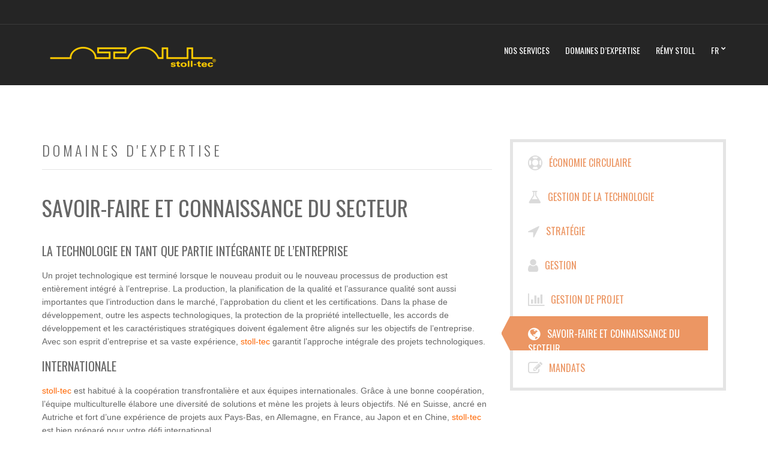

--- FILE ---
content_type: text/html; charset=UTF-8
request_url: https://stoll-tec.com/language/fr/service/savoir-faire-et-connaissance-du-secteur/
body_size: 9441
content:
<!doctype html>
<!--[if IE 8]> <html class="no-js lt-ie9" lang="fr-FR"> <![endif]-->
<!--[if gt IE 8]><!--> <html class="no-js" lang="fr-FR"> <!--<![endif]-->
<head>
	<meta charset="UTF-8">
	<meta name="viewport" content="width=device-width, initial-scale=1">
	<title>Savoir-faire et connaissance du secteur &#8211; stoll-tec</title>
<meta name='robots' content='max-image-preview:large' />
<meta name="dlm-version" content="4.7.1"><link rel="alternate" href="https://stoll-tec.com/language/en/service/know-how-and-industry-knowledge/" hreflang="en" />
<link rel="alternate" href="https://stoll-tec.com/service/knowhow-und-industriekenntnisse/" hreflang="de" />
<link rel="alternate" href="https://stoll-tec.com/language/fr/service/savoir-faire-et-connaissance-du-secteur/" hreflang="fr" />
<link rel="alternate" href="https://stoll-tec.com/language/nl/service/kennis-en-branchekennis/" hreflang="nl" />
<link rel='dns-prefetch' href='//www.google.com' />
<link rel='dns-prefetch' href='//s.w.org' />
<link rel="alternate" type="application/rss+xml" title="stoll-tec &raquo; Flux" href="https://stoll-tec.com/language/fr/feed/" />
<link rel="alternate" type="application/rss+xml" title="stoll-tec &raquo; Flux des commentaires" href="https://stoll-tec.com/language/fr/comments/feed/" />
<script type="text/javascript">
window._wpemojiSettings = {"baseUrl":"https:\/\/s.w.org\/images\/core\/emoji\/14.0.0\/72x72\/","ext":".png","svgUrl":"https:\/\/s.w.org\/images\/core\/emoji\/14.0.0\/svg\/","svgExt":".svg","source":{"concatemoji":"https:\/\/stoll-tec.com\/wp-includes\/js\/wp-emoji-release.min.js?ver=6.0.11"}};
/*! This file is auto-generated */
!function(e,a,t){var n,r,o,i=a.createElement("canvas"),p=i.getContext&&i.getContext("2d");function s(e,t){var a=String.fromCharCode,e=(p.clearRect(0,0,i.width,i.height),p.fillText(a.apply(this,e),0,0),i.toDataURL());return p.clearRect(0,0,i.width,i.height),p.fillText(a.apply(this,t),0,0),e===i.toDataURL()}function c(e){var t=a.createElement("script");t.src=e,t.defer=t.type="text/javascript",a.getElementsByTagName("head")[0].appendChild(t)}for(o=Array("flag","emoji"),t.supports={everything:!0,everythingExceptFlag:!0},r=0;r<o.length;r++)t.supports[o[r]]=function(e){if(!p||!p.fillText)return!1;switch(p.textBaseline="top",p.font="600 32px Arial",e){case"flag":return s([127987,65039,8205,9895,65039],[127987,65039,8203,9895,65039])?!1:!s([55356,56826,55356,56819],[55356,56826,8203,55356,56819])&&!s([55356,57332,56128,56423,56128,56418,56128,56421,56128,56430,56128,56423,56128,56447],[55356,57332,8203,56128,56423,8203,56128,56418,8203,56128,56421,8203,56128,56430,8203,56128,56423,8203,56128,56447]);case"emoji":return!s([129777,127995,8205,129778,127999],[129777,127995,8203,129778,127999])}return!1}(o[r]),t.supports.everything=t.supports.everything&&t.supports[o[r]],"flag"!==o[r]&&(t.supports.everythingExceptFlag=t.supports.everythingExceptFlag&&t.supports[o[r]]);t.supports.everythingExceptFlag=t.supports.everythingExceptFlag&&!t.supports.flag,t.DOMReady=!1,t.readyCallback=function(){t.DOMReady=!0},t.supports.everything||(n=function(){t.readyCallback()},a.addEventListener?(a.addEventListener("DOMContentLoaded",n,!1),e.addEventListener("load",n,!1)):(e.attachEvent("onload",n),a.attachEvent("onreadystatechange",function(){"complete"===a.readyState&&t.readyCallback()})),(e=t.source||{}).concatemoji?c(e.concatemoji):e.wpemoji&&e.twemoji&&(c(e.twemoji),c(e.wpemoji)))}(window,document,window._wpemojiSettings);
</script>
<style type="text/css">
img.wp-smiley,
img.emoji {
	display: inline !important;
	border: none !important;
	box-shadow: none !important;
	height: 1em !important;
	width: 1em !important;
	margin: 0 0.07em !important;
	vertical-align: -0.1em !important;
	background: none !important;
	padding: 0 !important;
}
</style>
	<link rel='stylesheet' id='wp-block-library-css'  href='https://stoll-tec.com/wp-includes/css/dist/block-library/style.min.css?ver=6.0.11' type='text/css' media='all' />
<style id='global-styles-inline-css' type='text/css'>
body{--wp--preset--color--black: #000000;--wp--preset--color--cyan-bluish-gray: #abb8c3;--wp--preset--color--white: #ffffff;--wp--preset--color--pale-pink: #f78da7;--wp--preset--color--vivid-red: #cf2e2e;--wp--preset--color--luminous-vivid-orange: #ff6900;--wp--preset--color--luminous-vivid-amber: #fcb900;--wp--preset--color--light-green-cyan: #7bdcb5;--wp--preset--color--vivid-green-cyan: #00d084;--wp--preset--color--pale-cyan-blue: #8ed1fc;--wp--preset--color--vivid-cyan-blue: #0693e3;--wp--preset--color--vivid-purple: #9b51e0;--wp--preset--gradient--vivid-cyan-blue-to-vivid-purple: linear-gradient(135deg,rgba(6,147,227,1) 0%,rgb(155,81,224) 100%);--wp--preset--gradient--light-green-cyan-to-vivid-green-cyan: linear-gradient(135deg,rgb(122,220,180) 0%,rgb(0,208,130) 100%);--wp--preset--gradient--luminous-vivid-amber-to-luminous-vivid-orange: linear-gradient(135deg,rgba(252,185,0,1) 0%,rgba(255,105,0,1) 100%);--wp--preset--gradient--luminous-vivid-orange-to-vivid-red: linear-gradient(135deg,rgba(255,105,0,1) 0%,rgb(207,46,46) 100%);--wp--preset--gradient--very-light-gray-to-cyan-bluish-gray: linear-gradient(135deg,rgb(238,238,238) 0%,rgb(169,184,195) 100%);--wp--preset--gradient--cool-to-warm-spectrum: linear-gradient(135deg,rgb(74,234,220) 0%,rgb(151,120,209) 20%,rgb(207,42,186) 40%,rgb(238,44,130) 60%,rgb(251,105,98) 80%,rgb(254,248,76) 100%);--wp--preset--gradient--blush-light-purple: linear-gradient(135deg,rgb(255,206,236) 0%,rgb(152,150,240) 100%);--wp--preset--gradient--blush-bordeaux: linear-gradient(135deg,rgb(254,205,165) 0%,rgb(254,45,45) 50%,rgb(107,0,62) 100%);--wp--preset--gradient--luminous-dusk: linear-gradient(135deg,rgb(255,203,112) 0%,rgb(199,81,192) 50%,rgb(65,88,208) 100%);--wp--preset--gradient--pale-ocean: linear-gradient(135deg,rgb(255,245,203) 0%,rgb(182,227,212) 50%,rgb(51,167,181) 100%);--wp--preset--gradient--electric-grass: linear-gradient(135deg,rgb(202,248,128) 0%,rgb(113,206,126) 100%);--wp--preset--gradient--midnight: linear-gradient(135deg,rgb(2,3,129) 0%,rgb(40,116,252) 100%);--wp--preset--duotone--dark-grayscale: url('#wp-duotone-dark-grayscale');--wp--preset--duotone--grayscale: url('#wp-duotone-grayscale');--wp--preset--duotone--purple-yellow: url('#wp-duotone-purple-yellow');--wp--preset--duotone--blue-red: url('#wp-duotone-blue-red');--wp--preset--duotone--midnight: url('#wp-duotone-midnight');--wp--preset--duotone--magenta-yellow: url('#wp-duotone-magenta-yellow');--wp--preset--duotone--purple-green: url('#wp-duotone-purple-green');--wp--preset--duotone--blue-orange: url('#wp-duotone-blue-orange');--wp--preset--font-size--small: 13px;--wp--preset--font-size--medium: 20px;--wp--preset--font-size--large: 36px;--wp--preset--font-size--x-large: 42px;}.has-black-color{color: var(--wp--preset--color--black) !important;}.has-cyan-bluish-gray-color{color: var(--wp--preset--color--cyan-bluish-gray) !important;}.has-white-color{color: var(--wp--preset--color--white) !important;}.has-pale-pink-color{color: var(--wp--preset--color--pale-pink) !important;}.has-vivid-red-color{color: var(--wp--preset--color--vivid-red) !important;}.has-luminous-vivid-orange-color{color: var(--wp--preset--color--luminous-vivid-orange) !important;}.has-luminous-vivid-amber-color{color: var(--wp--preset--color--luminous-vivid-amber) !important;}.has-light-green-cyan-color{color: var(--wp--preset--color--light-green-cyan) !important;}.has-vivid-green-cyan-color{color: var(--wp--preset--color--vivid-green-cyan) !important;}.has-pale-cyan-blue-color{color: var(--wp--preset--color--pale-cyan-blue) !important;}.has-vivid-cyan-blue-color{color: var(--wp--preset--color--vivid-cyan-blue) !important;}.has-vivid-purple-color{color: var(--wp--preset--color--vivid-purple) !important;}.has-black-background-color{background-color: var(--wp--preset--color--black) !important;}.has-cyan-bluish-gray-background-color{background-color: var(--wp--preset--color--cyan-bluish-gray) !important;}.has-white-background-color{background-color: var(--wp--preset--color--white) !important;}.has-pale-pink-background-color{background-color: var(--wp--preset--color--pale-pink) !important;}.has-vivid-red-background-color{background-color: var(--wp--preset--color--vivid-red) !important;}.has-luminous-vivid-orange-background-color{background-color: var(--wp--preset--color--luminous-vivid-orange) !important;}.has-luminous-vivid-amber-background-color{background-color: var(--wp--preset--color--luminous-vivid-amber) !important;}.has-light-green-cyan-background-color{background-color: var(--wp--preset--color--light-green-cyan) !important;}.has-vivid-green-cyan-background-color{background-color: var(--wp--preset--color--vivid-green-cyan) !important;}.has-pale-cyan-blue-background-color{background-color: var(--wp--preset--color--pale-cyan-blue) !important;}.has-vivid-cyan-blue-background-color{background-color: var(--wp--preset--color--vivid-cyan-blue) !important;}.has-vivid-purple-background-color{background-color: var(--wp--preset--color--vivid-purple) !important;}.has-black-border-color{border-color: var(--wp--preset--color--black) !important;}.has-cyan-bluish-gray-border-color{border-color: var(--wp--preset--color--cyan-bluish-gray) !important;}.has-white-border-color{border-color: var(--wp--preset--color--white) !important;}.has-pale-pink-border-color{border-color: var(--wp--preset--color--pale-pink) !important;}.has-vivid-red-border-color{border-color: var(--wp--preset--color--vivid-red) !important;}.has-luminous-vivid-orange-border-color{border-color: var(--wp--preset--color--luminous-vivid-orange) !important;}.has-luminous-vivid-amber-border-color{border-color: var(--wp--preset--color--luminous-vivid-amber) !important;}.has-light-green-cyan-border-color{border-color: var(--wp--preset--color--light-green-cyan) !important;}.has-vivid-green-cyan-border-color{border-color: var(--wp--preset--color--vivid-green-cyan) !important;}.has-pale-cyan-blue-border-color{border-color: var(--wp--preset--color--pale-cyan-blue) !important;}.has-vivid-cyan-blue-border-color{border-color: var(--wp--preset--color--vivid-cyan-blue) !important;}.has-vivid-purple-border-color{border-color: var(--wp--preset--color--vivid-purple) !important;}.has-vivid-cyan-blue-to-vivid-purple-gradient-background{background: var(--wp--preset--gradient--vivid-cyan-blue-to-vivid-purple) !important;}.has-light-green-cyan-to-vivid-green-cyan-gradient-background{background: var(--wp--preset--gradient--light-green-cyan-to-vivid-green-cyan) !important;}.has-luminous-vivid-amber-to-luminous-vivid-orange-gradient-background{background: var(--wp--preset--gradient--luminous-vivid-amber-to-luminous-vivid-orange) !important;}.has-luminous-vivid-orange-to-vivid-red-gradient-background{background: var(--wp--preset--gradient--luminous-vivid-orange-to-vivid-red) !important;}.has-very-light-gray-to-cyan-bluish-gray-gradient-background{background: var(--wp--preset--gradient--very-light-gray-to-cyan-bluish-gray) !important;}.has-cool-to-warm-spectrum-gradient-background{background: var(--wp--preset--gradient--cool-to-warm-spectrum) !important;}.has-blush-light-purple-gradient-background{background: var(--wp--preset--gradient--blush-light-purple) !important;}.has-blush-bordeaux-gradient-background{background: var(--wp--preset--gradient--blush-bordeaux) !important;}.has-luminous-dusk-gradient-background{background: var(--wp--preset--gradient--luminous-dusk) !important;}.has-pale-ocean-gradient-background{background: var(--wp--preset--gradient--pale-ocean) !important;}.has-electric-grass-gradient-background{background: var(--wp--preset--gradient--electric-grass) !important;}.has-midnight-gradient-background{background: var(--wp--preset--gradient--midnight) !important;}.has-small-font-size{font-size: var(--wp--preset--font-size--small) !important;}.has-medium-font-size{font-size: var(--wp--preset--font-size--medium) !important;}.has-large-font-size{font-size: var(--wp--preset--font-size--large) !important;}.has-x-large-font-size{font-size: var(--wp--preset--font-size--x-large) !important;}
</style>
<link rel='stylesheet' id='contact-form-7-css'  href='https://stoll-tec.com/wp-content/plugins/contact-form-7/includes/css/styles.css?ver=5.6.4' type='text/css' media='all' />
<link rel='stylesheet' id='cmplz-general-css'  href='https://stoll-tec.com/wp-content/plugins/complianz-gdpr-premium/assets/css/cookieblocker.min.css?ver=6.3.6' type='text/css' media='all' />
<link rel='stylesheet' id='ci-google-font-css'  href='//fonts.googleapis.com/css?family=Oswald%3A400%2C300&#038;ver=6.0.11' type='text/css' media='all' />
<link rel='stylesheet' id='ci-base-css'  href='https://stoll-tec.com/wp-content/themes/space9/css/base.css?ver=6.0.11' type='text/css' media='all' />
<link rel='stylesheet' id='ci-theme-common-css'  href='https://stoll-tec.com/wp-content/themes/space9/common/css/global.css?ver=2.3' type='text/css' media='all' />
<link rel='stylesheet' id='ci-flexslider-css'  href='https://stoll-tec.com/wp-content/themes/space9/css/flexslider.css?ver=6.0.11' type='text/css' media='all' />
<link rel='stylesheet' id='font-awesome-css'  href='https://stoll-tec.com/wp-content/themes/space9/panel/components/fontawesome/css/font-awesome.min.css?ver=4.7.0' type='text/css' media='all' />
<link rel='stylesheet' id='mmenu-css'  href='https://stoll-tec.com/wp-content/themes/space9/css/mmenu.css?ver=6.0.11' type='text/css' media='all' />
<link rel='stylesheet' id='woocommerce_prettyPhoto_css-css'  href='https://stoll-tec.com/wp-content/themes/space9/css/prettyPhoto.css?ver=6.0.11' type='text/css' media='all' />
<link rel='stylesheet' id='ci-style-css'  href='https://stoll-tec.com/wp-content/themes/space9/style.css?ver=2.3' type='text/css' media='all' />
<style id='ci-style-inline-css' type='text/css'>
#ci-items-2 .widget-wrap { padding-bottom: 0; margin-bottom: -30px;  } 

#ci-items-3 .widget-wrap { padding-bottom: 0; margin-bottom: -30px;  } 

#ci-items-5 .widget-wrap { padding-bottom: 0; margin-bottom: -30px;  } 

#ci-items-8 .widget-wrap { padding-bottom: 0; margin-bottom: -30px;  } 

#ci-items-20 .widget-wrap { background-color: #eeeeee; padding-bottom: 0; margin-bottom: -30px;  } 

</style>
<link rel='stylesheet' id='ci-color-scheme-css'  href='https://stoll-tec.com/wp-content/themes/space9/colors/brown_light.css?ver=6.0.11' type='text/css' media='all' />
<script type='text/javascript' src='https://stoll-tec.com/wp-includes/js/jquery/jquery.min.js?ver=3.6.0' id='jquery-core-js'></script>
<script type='text/javascript' src='https://stoll-tec.com/wp-includes/js/jquery/jquery-migrate.min.js?ver=3.3.2' id='jquery-migrate-js'></script>
<script type='text/javascript' src='https://stoll-tec.com/wp-content/themes/space9/panel/scripts/modernizr-2.6.2.js?ver=2.6.2' id='modernizr-js'></script>
<link rel="https://api.w.org/" href="https://stoll-tec.com/wp-json/" /><link rel="EditURI" type="application/rsd+xml" title="RSD" href="https://stoll-tec.com/xmlrpc.php?rsd" />
<link rel="wlwmanifest" type="application/wlwmanifest+xml" href="https://stoll-tec.com/wp-includes/wlwmanifest.xml" /> 
<meta name="generator" content="WordPress 6.0.11" />
<link rel="canonical" href="https://stoll-tec.com/language/fr/service/savoir-faire-et-connaissance-du-secteur/" />
<link rel='shortlink' href='https://stoll-tec.com/?p=317' />
<link rel="alternate" type="application/json+oembed" href="https://stoll-tec.com/wp-json/oembed/1.0/embed?url=https%3A%2F%2Fstoll-tec.com%2Flanguage%2Ffr%2Fservice%2Fsavoir-faire-et-connaissance-du-secteur%2F" />
<link rel="alternate" type="text/xml+oembed" href="https://stoll-tec.com/wp-json/oembed/1.0/embed?url=https%3A%2F%2Fstoll-tec.com%2Flanguage%2Ffr%2Fservice%2Fsavoir-faire-et-connaissance-du-secteur%2F&#038;format=xml" />
<style>.cmplz-hidden{display:none!important;}</style><link rel="pingback" href="https://stoll-tec.com/xmlrpc.php" /><style type="text/css">.recentcomments a{display:inline !important;padding:0 !important;margin:0 !important;}</style><link rel="icon" href="https://stoll-tec.com/wp-content/uploads/2019/08/cropped-ST-only-yellow_brown-rd-512-32x32.png" sizes="32x32" />
<link rel="icon" href="https://stoll-tec.com/wp-content/uploads/2019/08/cropped-ST-only-yellow_brown-rd-512-192x192.png" sizes="192x192" />
<link rel="apple-touch-icon" href="https://stoll-tec.com/wp-content/uploads/2019/08/cropped-ST-only-yellow_brown-rd-512-180x180.png" />
<meta name="msapplication-TileImage" content="https://stoll-tec.com/wp-content/uploads/2019/08/cropped-ST-only-yellow_brown-rd-512-270x270.png" />
		<style type="text/css" id="wp-custom-css">
			
/*---Hide reCaptcha v3 visible seal---*/
.grecaptcha-badge {
opacity:0 !important;
}		</style>
		</head>
<body data-rsssl=1 data-cmplz=1 class="cpt_service-template-default single single-cpt_service postid-317 ci-space9 ci-space9-2-3 ci-scheme-brown_light">

<div id="page">
	<div id="mobile-bar">
		<a class="menu-trigger" href="#mobilemenu"><i class="fa fa-bars"></i></a>
		<p class="mob-title">stoll-tec</p>
	</div>

	<div class="pre-head">
		<div class="container">
			<div class="row">
				<div class="col-sm-6">
					<span class="header-callout"><!-- <i class="fa fa-phone"></i> CALL NOW: +12345 67879 --></span>
				</div>

							</div>
		</div>
	</div>

	
	<header class="header">
		<div class="container">
			<div class="row">
				<div class="col-sm-4">
					<h1 class="site-logo imglogo"><a href="https://stoll-tec.com/language/fr/home-3/"><img src="https://stoll-tec.com/wp-content/uploads/2019/08/ST-yellow_tr-770x182-300x71.png" alt="stoll-tec" data-rjs="https://stoll-tec.com/wp-content/uploads/2019/08/ST-yellow_tr-770x182@2x-300x71.png" /></a></h1>									</div>

				<div class="col-sm-8">
					<nav id="nav">
						<ul id="navigation" class="group"><li id="menu-item-613" class="menu-item menu-item-type-post_type menu-item-object-cpt_service menu-item-613"><a href="https://stoll-tec.com/language/fr/service/313/">Nos services</a></li>
<li id="menu-item-614" class="menu-item menu-item-type-post_type menu-item-object-cpt_service menu-item-614"><a href="https://stoll-tec.com/language/fr/service/economie-circulaire/">Domaines d&rsquo;expertise</a></li>
<li id="menu-item-366" class="menu-item menu-item-type-post_type menu-item-object-cpt_team menu-item-366"><a href="https://stoll-tec.com/language/fr/member/remy-stoll-3/">Rémy Stoll</a></li>
<li id="menu-item-398" class="menu-item menu-item-type-custom menu-item-object-custom menu-item-has-children menu-item-398"><a>FR</a>
<ul class="sub-menu">
	<li id="menu-item-350-en" class="lang-item lang-item-25 lang-item-en lang-item-first menu-item menu-item-type-custom menu-item-object-custom menu-item-350-en"><a href="https://stoll-tec.com/language/en/service/know-how-and-industry-knowledge/" hreflang="en-GB" lang="en-GB">EN</a></li>
	<li id="menu-item-350-de" class="lang-item lang-item-3 lang-item-de menu-item menu-item-type-custom menu-item-object-custom menu-item-350-de"><a href="https://stoll-tec.com/service/knowhow-und-industriekenntnisse/" hreflang="de-DE" lang="de-DE">DE</a></li>
	<li id="menu-item-350-nl" class="lang-item lang-item-31 lang-item-nl menu-item menu-item-type-custom menu-item-object-custom menu-item-350-nl"><a href="https://stoll-tec.com/language/nl/service/kennis-en-branchekennis/" hreflang="nl-NL" lang="nl-NL">NL</a></li>
</ul>
</li>
</ul>					</nav>
					<div id="mobilemenu"></div>
				</div>
			</div>
		</div>
	</header>
<main class="main">
	<div class="container">
		<div class="row">
			<div class="col-md-8">
				<h2 class="section-title">
	Domaines d'expertise</h2>
														<article id="entry-317" class="entry post-317 cpt_service type-cpt_service status-publish hentry">
						<h1 class="entry-title">Savoir-faire et connaissance du secteur</h1>

						
						<div class="entry-content">
							<h2>La technologie en tant que partie intégrante de l&rsquo;entreprise</h2>
<p>Un projet technologique est terminé lorsque le nouveau produit ou le nouveau processus de production est entièrement intégré à l&rsquo;entreprise. La production, la planification de la qualité et l’assurance qualité sont aussi importantes que l’introduction dans le marché, l’approbation du client et les certifications. Dans la phase de développement, outre les aspects technologiques, la protection de la propriété intellectuelle, les accords de développement et les caractéristiques stratégiques doivent également être alignés sur les objectifs de l&rsquo;entreprise. Avec son esprit d’entreprise et sa vaste expérience, <span style="color: #ff6600;">stoll-tec</span> garantit l’approche intégrale des projets technologiques.</p>
<h2>Internationale</h2>
<p><span style="color: #ff6600;">stoll-tec</span> est habitué à la coopération transfrontalière et aux équipes internationales. Grâce à une bonne coopération, l’équipe multiculturelle élabore une diversité de solutions et mène les projets à leurs objectifs. Né en Suisse, ancré en Autriche et fort d&rsquo;une expérience de projets aux Pays-Bas, en Allemagne, en France, au Japon et en Chine, <span style="color: #ff6600;">stoll-tec</span> est bien préparé pour votre défi international.</p>
<h2>Expériences de produits et d&rsquo;industrie</h2>
<p>&nbsp;</p>
<p><strong>Produits plastiques</strong></p>
<ul>
<li>Mousses en polyoléfine</li>
<li>Systèmes de tuyauterie + produits sanitaires</li>
<li>Produits en cuir + produits de luxe</li>
<li>Joints d&rsquo;étanchéité</li>
<li>Produits pour fournisseurs automobile</li>
</ul>
<p>&nbsp;</p>
<p><strong>Génie électrique</strong></p>
<ul>
<li>ECG Holter (matériel, logiciel intégré, logiciel d’analyse de données en ligne)</li>
<li>Câbles électriques</li>
</ul>
<p>&nbsp;</p>
<p><strong>Médical</strong></p>
<ul>
<li>ECG Holter, logiciel d&rsquo;évaluation des données</li>
<li>Matières plastiques résorbables et biocompatibles</li>
</ul>
						</div>
					</article>
							</div>

			<div class="col-md-4">
				<div class="sidebar">
																<ul class="item-nav">
															<li>
									<a  href="https://stoll-tec.com/language/fr/service/economie-circulaire/">
										<i class="fa fa-support"></i>										Économie Circulaire									</a>
								</li>
															<li>
									<a  href="https://stoll-tec.com/language/fr/service/gestion-de-la-technologie/">
										<i class="fa fa-flask"></i>										Gestion de la technologie									</a>
								</li>
															<li>
									<a  href="https://stoll-tec.com/language/fr/service/strategie-2/">
										<i class="fa fa-location-arrow"></i>										Stratégie									</a>
								</li>
															<li>
									<a  href="https://stoll-tec.com/language/fr/service/gestion/">
										<i class="fa fa-user"></i>										Gestion									</a>
								</li>
															<li>
									<a  href="https://stoll-tec.com/language/fr/service/gestion-de-projet/">
										<i class="fa fa-bar-chart"></i>										Gestion de projet									</a>
								</li>
															<li>
									<a class="active" href="https://stoll-tec.com/language/fr/service/savoir-faire-et-connaissance-du-secteur/">
										<i class="fa fa-globe"></i>										Savoir-faire et connaissance du secteur									</a>
								</li>
															<li>
									<a  href="https://stoll-tec.com/language/fr/service/313/">
										<i class="fa fa-pencil-square-o"></i>										Mandats									</a>
								</li>
													</ul>
									</div>
			</div>
		</div>
	</div>
</main>

	
	<footer class="footer">
		<div class="container">
			<div class="row">
				<div class="col-sm-5">
					<ul id="menu-footer-fr" class="foot-nav"><li id="menu-item-384" class="menu-item menu-item-type-post_type menu-item-object-cpt_feature menu-item-384"><a href="https://stoll-tec.com/language/fr/feature/contact-3/">Contact</a></li>
<li id="menu-item-440" class="menu-item menu-item-type-post_type menu-item-object-page menu-item-440"><a href="https://stoll-tec.com/language/fr/politique-en-matiere-des-cookies/">politique en matière des cookies</a></li>
<li id="menu-item-442" class="menu-item menu-item-type-post_type menu-item-object-page menu-item-442"><a href="https://stoll-tec.com/language/fr/indications-legales/">Indications légales</a></li>
</ul>				</div>

				<div class="col-sm-7">
					<p>Gestion de la technologie.  - © stoll-tec 2026</p>
				</div>
			</div>
		</div>
	</footer>

</div> <!-- #page -->


<!-- Consent Management powered by Complianz | GDPR/CCPA Cookie Consent https://wordpress.org/plugins/complianz-gdpr -->
<div id="cmplz-cookiebanner-container"><div class="cmplz-cookiebanner cmplz-hidden banner-1 optin cmplz-bottom cmplz-categories-type-save-preferences" aria-modal="true" data-nosnippet="true" role="dialog" aria-live="polite" aria-labelledby="cmplz-header-1-optin" aria-describedby="cmplz-message-1-optin">
	<div class="cmplz-header">
		<div class="cmplz-logo"></div>
		<div class="cmplz-title" id="cmplz-header-1-optin">Cookie-Zustimmung verwalten</div>
		<div class="cmplz-close" tabindex="0" role="button" aria-label="close-dialog">
			<svg aria-hidden="true" focusable="false" data-prefix="fas" data-icon="times" class="svg-inline--fa fa-times fa-w-11" role="img" xmlns="http://www.w3.org/2000/svg" viewBox="0 0 352 512"><path fill="currentColor" d="M242.72 256l100.07-100.07c12.28-12.28 12.28-32.19 0-44.48l-22.24-22.24c-12.28-12.28-32.19-12.28-44.48 0L176 189.28 75.93 89.21c-12.28-12.28-32.19-12.28-44.48 0L9.21 111.45c-12.28 12.28-12.28 32.19 0 44.48L109.28 256 9.21 356.07c-12.28 12.28-12.28 32.19 0 44.48l22.24 22.24c12.28 12.28 32.2 12.28 44.48 0L176 322.72l100.07 100.07c12.28 12.28 32.2 12.28 44.48 0l22.24-22.24c12.28-12.28 12.28-32.19 0-44.48L242.72 256z"></path></svg>
		</div>
	</div>

		<div class="cmplz-divider cmplz-divider-header"></div>
		<div class="cmplz-body">
			<div class="cmplz-message" id="cmplz-message-1-optin">We use cookies to optimize our website and our service.</div>
			<!-- categories start -->
			<div class="cmplz-categories">
				<details class="cmplz-category cmplz-functional" >
					<summary>
						<span class="cmplz-category-header">
							<span class="cmplz-category-title">Cookies Fonctionnels</span>
							<span class='cmplz-always-active'>
								<span class="cmplz-banner-checkbox">
									<input type="checkbox"
										   id="cmplz-functional-optin"
										   data-category="cmplz_functional"
										   class="cmplz-consent-checkbox cmplz-functional"
										   size="40"
										   value="1"/>
									<label class="cmplz-label" for="cmplz-functional-optin" tabindex="0"><span>Cookies Fonctionnels</span></label>
								</span>
								Toujours activé							</span>
							<span class="cmplz-icon cmplz-open">
								<svg xmlns="http://www.w3.org/2000/svg" viewBox="0 0 448 512"  height="18" ><path d="M224 416c-8.188 0-16.38-3.125-22.62-9.375l-192-192c-12.5-12.5-12.5-32.75 0-45.25s32.75-12.5 45.25 0L224 338.8l169.4-169.4c12.5-12.5 32.75-12.5 45.25 0s12.5 32.75 0 45.25l-192 192C240.4 412.9 232.2 416 224 416z"/></svg>
							</span>
						</span>
					</summary>
					<div class="cmplz-description">
						<span class="cmplz-description-functional">Die technische Speicherung oder der Zugang ist unbedingt erforderlich für den rechtmäßigen Zweck, die Nutzung eines bestimmten Dienstes zu ermöglichen, der vom Teilnehmer oder Nutzer ausdrücklich gewünscht wird, oder für den alleinigen Zweck, die Übertragung einer Nachricht über ein elektronisches Kommunikationsnetz durchzuführen.</span>
					</div>
				</details>

				<details class="cmplz-category cmplz-preferences" >
					<summary>
						<span class="cmplz-category-header">
							<span class="cmplz-category-title">Vorlieben</span>
							<span class="cmplz-banner-checkbox">
								<input type="checkbox"
									   id="cmplz-preferences-optin"
									   data-category="cmplz_preferences"
									   class="cmplz-consent-checkbox cmplz-preferences"
									   size="40"
									   value="1"/>
								<label class="cmplz-label" for="cmplz-preferences-optin" tabindex="0"><span>Vorlieben</span></label>
							</span>
							<span class="cmplz-icon cmplz-open">
								<svg xmlns="http://www.w3.org/2000/svg" viewBox="0 0 448 512"  height="18" ><path d="M224 416c-8.188 0-16.38-3.125-22.62-9.375l-192-192c-12.5-12.5-12.5-32.75 0-45.25s32.75-12.5 45.25 0L224 338.8l169.4-169.4c12.5-12.5 32.75-12.5 45.25 0s12.5 32.75 0 45.25l-192 192C240.4 412.9 232.2 416 224 416z"/></svg>
							</span>
						</span>
					</summary>
					<div class="cmplz-description">
						<span class="cmplz-description-preferences">Die technische Speicherung oder der Zugriff ist für den rechtmäßigen Zweck der Speicherung von Präferenzen erforderlich, die nicht vom Abonnenten oder Benutzer angefordert wurden.</span>
					</div>
				</details>

				<details class="cmplz-category cmplz-statistics" >
					<summary>
						<span class="cmplz-category-header">
							<span class="cmplz-category-title">Statistiken</span>
							<span class="cmplz-banner-checkbox">
								<input type="checkbox"
									   id="cmplz-statistics-optin"
									   data-category="cmplz_statistics"
									   class="cmplz-consent-checkbox cmplz-statistics"
									   size="40"
									   value="1"/>
								<label class="cmplz-label" for="cmplz-statistics-optin" tabindex="0"><span>Statistiken</span></label>
							</span>
							<span class="cmplz-icon cmplz-open">
								<svg xmlns="http://www.w3.org/2000/svg" viewBox="0 0 448 512"  height="18" ><path d="M224 416c-8.188 0-16.38-3.125-22.62-9.375l-192-192c-12.5-12.5-12.5-32.75 0-45.25s32.75-12.5 45.25 0L224 338.8l169.4-169.4c12.5-12.5 32.75-12.5 45.25 0s12.5 32.75 0 45.25l-192 192C240.4 412.9 232.2 416 224 416z"/></svg>
							</span>
						</span>
					</summary>
					<div class="cmplz-description">
						<span class="cmplz-description-statistics">Die technische Speicherung oder der Zugriff, der ausschließlich zu statistischen Zwecken erfolgt.</span>
						<span class="cmplz-description-statistics-anonymous">Die technische Speicherung oder der Zugriff, der ausschließlich zu anonymen statistischen Zwecken verwendet wird. Ohne eine Vorladung, die freiwillige Zustimmung deines Internetdienstanbieters oder zusätzliche Aufzeichnungen von Dritten können die zu diesem Zweck gespeicherten oder abgerufenen Informationen allein in der Regel nicht dazu verwendet werden, dich zu identifizieren.</span>
					</div>
				</details>
				<details class="cmplz-category cmplz-marketing" >
					<summary>
						<span class="cmplz-category-header">
							<span class="cmplz-category-title">Marketing</span>
							<span class="cmplz-banner-checkbox">
								<input type="checkbox"
									   id="cmplz-marketing-optin"
									   data-category="cmplz_marketing"
									   class="cmplz-consent-checkbox cmplz-marketing"
									   size="40"
									   value="1"/>
								<label class="cmplz-label" for="cmplz-marketing-optin" tabindex="0"><span>Marketing</span></label>
							</span>
							<span class="cmplz-icon cmplz-open">
								<svg xmlns="http://www.w3.org/2000/svg" viewBox="0 0 448 512"  height="18" ><path d="M224 416c-8.188 0-16.38-3.125-22.62-9.375l-192-192c-12.5-12.5-12.5-32.75 0-45.25s32.75-12.5 45.25 0L224 338.8l169.4-169.4c12.5-12.5 32.75-12.5 45.25 0s12.5 32.75 0 45.25l-192 192C240.4 412.9 232.2 416 224 416z"/></svg>
							</span>
						</span>
					</summary>
					<div class="cmplz-description">
						<span class="cmplz-description-marketing">Die technische Speicherung oder der Zugriff ist erforderlich, um Nutzerprofile zu erstellen, um Werbung zu versenden oder um den Nutzer auf einer Website oder über mehrere Websites hinweg zu ähnlichen Marketingzwecken zu verfolgen.</span>
					</div>
				</details>
			</div><!-- categories end -->
					</div>

		<div class="cmplz-links cmplz-information">
			<a class="cmplz-link cmplz-manage-options cookie-statement" href="#" data-relative_url="#cmplz-manage-consent-container">Gérer les options</a>
			<a class="cmplz-link cmplz-manage-third-parties cookie-statement" href="#" data-relative_url="#cmplz-cookies-overview">Gérer les services</a>
			<a class="cmplz-link cmplz-manage-vendors tcf cookie-statement" href="#" data-relative_url="#cmplz-tcf-wrapper">Gérer les fournisseurs</a>
			<a class="cmplz-link cmplz-external cmplz-read-more-purposes tcf" target="_blank" rel="noopener noreferrer nofollow" href="https://cookiedatabase.org/tcf/purposes/">En savoir plus sur ces finalités</a>
					</div>

	<div class="cmplz-divider cmplz-footer"></div>

	<div class="cmplz-buttons">
		<button class="cmplz-btn cmplz-accept">Tous les cookies</button>
		<button class="cmplz-btn cmplz-deny">Ablehnen</button>
		<button class="cmplz-btn cmplz-view-preferences">View preferences</button>
		<button class="cmplz-btn cmplz-save-preferences">Enregistrer les paramètres</button>
		<a class="cmplz-btn cmplz-manage-options tcf cookie-statement" href="#" data-relative_url="#cmplz-manage-consent-container">View preferences</a>
			</div>

	<div class="cmplz-links cmplz-documents">
		<a class="cmplz-link cookie-statement" href="#" data-relative_url="">{title}</a>
		<a class="cmplz-link privacy-statement" href="#" data-relative_url="">{title}</a>
		<a class="cmplz-link impressum" href="#" data-relative_url="">{title}</a>
			</div>

</div>


</div>
					<div id="cmplz-manage-consent" data-nosnippet="true"><button class="cmplz-btn cmplz-hidden cmplz-manage-consent manage-consent-1">Zustimmung verwalten</button>

</div><script type='text/javascript' src='https://stoll-tec.com/wp-content/plugins/contact-form-7/includes/swv/js/index.js?ver=5.6.4' id='swv-js'></script>
<script type='text/javascript' id='contact-form-7-js-extra'>
/* <![CDATA[ */
var wpcf7 = {"api":{"root":"https:\/\/stoll-tec.com\/wp-json\/","namespace":"contact-form-7\/v1"}};
/* ]]> */
</script>
<script type='text/javascript' src='https://stoll-tec.com/wp-content/plugins/contact-form-7/includes/js/index.js?ver=5.6.4' id='contact-form-7-js'></script>
<script type='text/javascript' id='dlm-xhr-js-extra'>
/* <![CDATA[ */
var dlmXHRtranslations = {"error":"Une erreur s\u2019est produite lors de la tentative de t\u00e9l\u00e9chargement du fichier. Veuillez r\u00e9essayer."};
/* ]]> */
</script>
<script type='text/javascript' id='dlm-xhr-js-before'>
const dlmXHR = {"xhr_links":{"class":["download-link","download-button"]},"prevent_duplicates":true,"ajaxUrl":"https:\/\/stoll-tec.com\/wp-admin\/admin-ajax.php","nonce":"e6239f8dfd"}; dlmXHRinstance = {};
</script>
<script type='text/javascript' src='https://stoll-tec.com/wp-content/plugins/download-monitor/assets/js/dlm-xhr.min.js?ver=4.7.1' id='dlm-xhr-js'></script>
<script type='text/javascript' src='https://stoll-tec.com/wp-includes/js/comment-reply.min.js?ver=6.0.11' id='comment-reply-js'></script>
<script type='text/javascript' src='https://stoll-tec.com/wp-content/themes/space9/js/superfish.js?ver=1.7.4' id='jquery-superfish-js'></script>
<script type='text/javascript' src='https://stoll-tec.com/wp-content/themes/space9/js/waypoints.js?ver=2.0.5' id='waypoints-js'></script>
<script type='text/javascript' src='https://stoll-tec.com/wp-content/themes/space9/js/waypoints-sticky.js?ver=2.0.5' id='waypoints-sticky-js'></script>
<script type='text/javascript' src='https://stoll-tec.com/wp-content/themes/space9/js/jquery.flexslider.js?ver=2.2.2' id='jquery-flexslider-js'></script>
<script type='text/javascript' src='https://stoll-tec.com/wp-content/themes/space9/js/jquery.mmenu.min.all.js?ver=4.3.4' id='jquery-mmenu-js'></script>
<script type='text/javascript' src='https://stoll-tec.com/wp-content/themes/space9/js/jquery.matchHeight-min.js?ver=0.5.2' id='jquery-matchHeight-js'></script>
<script type='text/javascript' src='https://stoll-tec.com/wp-content/themes/space9/panel/scripts/jquery.fitvids.js?ver=1.1' id='jquery-fitVids-js'></script>
<script type='text/javascript' src='https://stoll-tec.com/wp-content/themes/space9/js/jquery.isotope.js?ver=1.5.26' id='jquery-isotope-js'></script>
<script type='text/javascript' src='https://stoll-tec.com/wp-content/themes/space9/js/jquery.prettyPhoto.min.js?ver=3.1.6' id='prettyPhoto-js'></script>
<script type='text/javascript' id='ci-front-scripts-js-extra'>
/* <![CDATA[ */
var ThemeOption = {"slider_autoslide":"1","slider_effect":"fade","slider_direction":"horizontal","slider_duration":"600","slider_speed":"3000"};
/* ]]> */
</script>
<script type='text/javascript' src='https://stoll-tec.com/wp-content/themes/space9/js/scripts.js?ver=2.3' id='ci-front-scripts-js'></script>
<script type='text/javascript' src='https://stoll-tec.com/wp-content/themes/space9/panel/components/retinajs/dist/retina.js?ver=2.1.2' id='retinajs-js'></script>
<script type='text/javascript' src='https://www.google.com/recaptcha/api.js?render=6LdnOLQUAAAAACegRV-TlaH45fA2L1Iye-nqqku-&#038;ver=3.0' id='google-recaptcha-js'></script>
<script type='text/javascript' src='https://stoll-tec.com/wp-includes/js/dist/vendor/regenerator-runtime.min.js?ver=0.13.9' id='regenerator-runtime-js'></script>
<script type='text/javascript' src='https://stoll-tec.com/wp-includes/js/dist/vendor/wp-polyfill.min.js?ver=3.15.0' id='wp-polyfill-js'></script>
<script type='text/javascript' id='wpcf7-recaptcha-js-extra'>
/* <![CDATA[ */
var wpcf7_recaptcha = {"sitekey":"6LdnOLQUAAAAACegRV-TlaH45fA2L1Iye-nqqku-","actions":{"homepage":"homepage","contactform":"contactform"}};
/* ]]> */
</script>
<script type='text/javascript' src='https://stoll-tec.com/wp-content/plugins/contact-form-7/modules/recaptcha/index.js?ver=5.6.4' id='wpcf7-recaptcha-js'></script>
<script type='text/javascript' id='cmplz-cookiebanner-js-extra'>
/* <![CDATA[ */
var complianz = {"prefix":"cmplz_","user_banner_id":"1","set_cookies":[],"block_ajax_content":"","banner_version":"51","version":"6.3.6","store_consent":"","do_not_track":"","consenttype":"optin","region":"us","geoip":"1","dismiss_timeout":"","disable_cookiebanner":"","soft_cookiewall":"1","dismiss_on_scroll":"","cookie_expiry":"365","url":"https:\/\/stoll-tec.com\/wp-json\/complianz\/v1\/","locale":"lang=fr&locale=fr_FR","set_cookies_on_root":"","cookie_domain":"","current_policy_id":"19","cookie_path":"\/","categories":{"statistics":"statistiques","marketing":"marketing"},"tcf_active":"","placeholdertext":"Hier \"Klicken\", um Cookies zu akzeptieren und diesen Inhalt zu aktivieren","css_file":"https:\/\/stoll-tec.com\/wp-content\/uploads\/complianz\/css\/banner-{banner_id}-{type}.css?v=51","page_links":{"eu":{"cookie-statement":{"title":"politique en mati\u00e8re des cookies","url":"https:\/\/stoll-tec.com\/language\/fr\/politique-en-matiere-des-cookies\/"},"privacy-statement":{"title":"Confidentialit\u00e9 des donn\u00e9es","url":"https:\/\/stoll-tec.com\/language\/fr\/confidentialite-des-donnees-2\/"},"disclaimer":{"title":"Haftungsausschluss","url":"https:\/\/stoll-tec.com\/language\/fr\/indications-legales\/"}},"us":{"disclaimer":{"title":"Haftungsausschluss","url":"https:\/\/stoll-tec.com\/language\/fr\/indications-legales\/"}},"uk":{"disclaimer":{"title":"Haftungsausschluss","url":"https:\/\/stoll-tec.com\/language\/fr\/indications-legales\/"}},"ca":{"disclaimer":{"title":"Haftungsausschluss","url":"https:\/\/stoll-tec.com\/language\/fr\/indications-legales\/"}},"au":{"disclaimer":{"title":"Haftungsausschluss","url":"https:\/\/stoll-tec.com\/language\/fr\/indications-legales\/"}},"za":{"disclaimer":{"title":"Haftungsausschluss","url":"https:\/\/stoll-tec.com\/language\/fr\/indications-legales\/"}},"br":{"disclaimer":{"title":"Haftungsausschluss","url":"https:\/\/stoll-tec.com\/language\/fr\/indications-legales\/"}}},"tm_categories":"","forceEnableStats":"","preview":"","clean_cookies":""};
/* ]]> */
</script>
<script defer type='text/javascript' src='https://stoll-tec.com/wp-content/plugins/complianz-gdpr-premium/cookiebanner/js/complianz.min.js?ver=6.3.6' id='cmplz-cookiebanner-js'></script>
<script type='text/javascript' src='https://stoll-tec.com/wp-content/plugins/complianz-gdpr-premium/cookiebanner/js/migrate.min.js?ver=6.3.6' id='cmplz-migrate-js'></script>

</body>
</html>

--- FILE ---
content_type: text/html; charset=utf-8
request_url: https://www.google.com/recaptcha/api2/anchor?ar=1&k=6LdnOLQUAAAAACegRV-TlaH45fA2L1Iye-nqqku-&co=aHR0cHM6Ly9zdG9sbC10ZWMuY29tOjQ0Mw..&hl=en&v=PoyoqOPhxBO7pBk68S4YbpHZ&size=invisible&anchor-ms=20000&execute-ms=30000&cb=vufqk4yyvfbu
body_size: 48760
content:
<!DOCTYPE HTML><html dir="ltr" lang="en"><head><meta http-equiv="Content-Type" content="text/html; charset=UTF-8">
<meta http-equiv="X-UA-Compatible" content="IE=edge">
<title>reCAPTCHA</title>
<style type="text/css">
/* cyrillic-ext */
@font-face {
  font-family: 'Roboto';
  font-style: normal;
  font-weight: 400;
  font-stretch: 100%;
  src: url(//fonts.gstatic.com/s/roboto/v48/KFO7CnqEu92Fr1ME7kSn66aGLdTylUAMa3GUBHMdazTgWw.woff2) format('woff2');
  unicode-range: U+0460-052F, U+1C80-1C8A, U+20B4, U+2DE0-2DFF, U+A640-A69F, U+FE2E-FE2F;
}
/* cyrillic */
@font-face {
  font-family: 'Roboto';
  font-style: normal;
  font-weight: 400;
  font-stretch: 100%;
  src: url(//fonts.gstatic.com/s/roboto/v48/KFO7CnqEu92Fr1ME7kSn66aGLdTylUAMa3iUBHMdazTgWw.woff2) format('woff2');
  unicode-range: U+0301, U+0400-045F, U+0490-0491, U+04B0-04B1, U+2116;
}
/* greek-ext */
@font-face {
  font-family: 'Roboto';
  font-style: normal;
  font-weight: 400;
  font-stretch: 100%;
  src: url(//fonts.gstatic.com/s/roboto/v48/KFO7CnqEu92Fr1ME7kSn66aGLdTylUAMa3CUBHMdazTgWw.woff2) format('woff2');
  unicode-range: U+1F00-1FFF;
}
/* greek */
@font-face {
  font-family: 'Roboto';
  font-style: normal;
  font-weight: 400;
  font-stretch: 100%;
  src: url(//fonts.gstatic.com/s/roboto/v48/KFO7CnqEu92Fr1ME7kSn66aGLdTylUAMa3-UBHMdazTgWw.woff2) format('woff2');
  unicode-range: U+0370-0377, U+037A-037F, U+0384-038A, U+038C, U+038E-03A1, U+03A3-03FF;
}
/* math */
@font-face {
  font-family: 'Roboto';
  font-style: normal;
  font-weight: 400;
  font-stretch: 100%;
  src: url(//fonts.gstatic.com/s/roboto/v48/KFO7CnqEu92Fr1ME7kSn66aGLdTylUAMawCUBHMdazTgWw.woff2) format('woff2');
  unicode-range: U+0302-0303, U+0305, U+0307-0308, U+0310, U+0312, U+0315, U+031A, U+0326-0327, U+032C, U+032F-0330, U+0332-0333, U+0338, U+033A, U+0346, U+034D, U+0391-03A1, U+03A3-03A9, U+03B1-03C9, U+03D1, U+03D5-03D6, U+03F0-03F1, U+03F4-03F5, U+2016-2017, U+2034-2038, U+203C, U+2040, U+2043, U+2047, U+2050, U+2057, U+205F, U+2070-2071, U+2074-208E, U+2090-209C, U+20D0-20DC, U+20E1, U+20E5-20EF, U+2100-2112, U+2114-2115, U+2117-2121, U+2123-214F, U+2190, U+2192, U+2194-21AE, U+21B0-21E5, U+21F1-21F2, U+21F4-2211, U+2213-2214, U+2216-22FF, U+2308-230B, U+2310, U+2319, U+231C-2321, U+2336-237A, U+237C, U+2395, U+239B-23B7, U+23D0, U+23DC-23E1, U+2474-2475, U+25AF, U+25B3, U+25B7, U+25BD, U+25C1, U+25CA, U+25CC, U+25FB, U+266D-266F, U+27C0-27FF, U+2900-2AFF, U+2B0E-2B11, U+2B30-2B4C, U+2BFE, U+3030, U+FF5B, U+FF5D, U+1D400-1D7FF, U+1EE00-1EEFF;
}
/* symbols */
@font-face {
  font-family: 'Roboto';
  font-style: normal;
  font-weight: 400;
  font-stretch: 100%;
  src: url(//fonts.gstatic.com/s/roboto/v48/KFO7CnqEu92Fr1ME7kSn66aGLdTylUAMaxKUBHMdazTgWw.woff2) format('woff2');
  unicode-range: U+0001-000C, U+000E-001F, U+007F-009F, U+20DD-20E0, U+20E2-20E4, U+2150-218F, U+2190, U+2192, U+2194-2199, U+21AF, U+21E6-21F0, U+21F3, U+2218-2219, U+2299, U+22C4-22C6, U+2300-243F, U+2440-244A, U+2460-24FF, U+25A0-27BF, U+2800-28FF, U+2921-2922, U+2981, U+29BF, U+29EB, U+2B00-2BFF, U+4DC0-4DFF, U+FFF9-FFFB, U+10140-1018E, U+10190-1019C, U+101A0, U+101D0-101FD, U+102E0-102FB, U+10E60-10E7E, U+1D2C0-1D2D3, U+1D2E0-1D37F, U+1F000-1F0FF, U+1F100-1F1AD, U+1F1E6-1F1FF, U+1F30D-1F30F, U+1F315, U+1F31C, U+1F31E, U+1F320-1F32C, U+1F336, U+1F378, U+1F37D, U+1F382, U+1F393-1F39F, U+1F3A7-1F3A8, U+1F3AC-1F3AF, U+1F3C2, U+1F3C4-1F3C6, U+1F3CA-1F3CE, U+1F3D4-1F3E0, U+1F3ED, U+1F3F1-1F3F3, U+1F3F5-1F3F7, U+1F408, U+1F415, U+1F41F, U+1F426, U+1F43F, U+1F441-1F442, U+1F444, U+1F446-1F449, U+1F44C-1F44E, U+1F453, U+1F46A, U+1F47D, U+1F4A3, U+1F4B0, U+1F4B3, U+1F4B9, U+1F4BB, U+1F4BF, U+1F4C8-1F4CB, U+1F4D6, U+1F4DA, U+1F4DF, U+1F4E3-1F4E6, U+1F4EA-1F4ED, U+1F4F7, U+1F4F9-1F4FB, U+1F4FD-1F4FE, U+1F503, U+1F507-1F50B, U+1F50D, U+1F512-1F513, U+1F53E-1F54A, U+1F54F-1F5FA, U+1F610, U+1F650-1F67F, U+1F687, U+1F68D, U+1F691, U+1F694, U+1F698, U+1F6AD, U+1F6B2, U+1F6B9-1F6BA, U+1F6BC, U+1F6C6-1F6CF, U+1F6D3-1F6D7, U+1F6E0-1F6EA, U+1F6F0-1F6F3, U+1F6F7-1F6FC, U+1F700-1F7FF, U+1F800-1F80B, U+1F810-1F847, U+1F850-1F859, U+1F860-1F887, U+1F890-1F8AD, U+1F8B0-1F8BB, U+1F8C0-1F8C1, U+1F900-1F90B, U+1F93B, U+1F946, U+1F984, U+1F996, U+1F9E9, U+1FA00-1FA6F, U+1FA70-1FA7C, U+1FA80-1FA89, U+1FA8F-1FAC6, U+1FACE-1FADC, U+1FADF-1FAE9, U+1FAF0-1FAF8, U+1FB00-1FBFF;
}
/* vietnamese */
@font-face {
  font-family: 'Roboto';
  font-style: normal;
  font-weight: 400;
  font-stretch: 100%;
  src: url(//fonts.gstatic.com/s/roboto/v48/KFO7CnqEu92Fr1ME7kSn66aGLdTylUAMa3OUBHMdazTgWw.woff2) format('woff2');
  unicode-range: U+0102-0103, U+0110-0111, U+0128-0129, U+0168-0169, U+01A0-01A1, U+01AF-01B0, U+0300-0301, U+0303-0304, U+0308-0309, U+0323, U+0329, U+1EA0-1EF9, U+20AB;
}
/* latin-ext */
@font-face {
  font-family: 'Roboto';
  font-style: normal;
  font-weight: 400;
  font-stretch: 100%;
  src: url(//fonts.gstatic.com/s/roboto/v48/KFO7CnqEu92Fr1ME7kSn66aGLdTylUAMa3KUBHMdazTgWw.woff2) format('woff2');
  unicode-range: U+0100-02BA, U+02BD-02C5, U+02C7-02CC, U+02CE-02D7, U+02DD-02FF, U+0304, U+0308, U+0329, U+1D00-1DBF, U+1E00-1E9F, U+1EF2-1EFF, U+2020, U+20A0-20AB, U+20AD-20C0, U+2113, U+2C60-2C7F, U+A720-A7FF;
}
/* latin */
@font-face {
  font-family: 'Roboto';
  font-style: normal;
  font-weight: 400;
  font-stretch: 100%;
  src: url(//fonts.gstatic.com/s/roboto/v48/KFO7CnqEu92Fr1ME7kSn66aGLdTylUAMa3yUBHMdazQ.woff2) format('woff2');
  unicode-range: U+0000-00FF, U+0131, U+0152-0153, U+02BB-02BC, U+02C6, U+02DA, U+02DC, U+0304, U+0308, U+0329, U+2000-206F, U+20AC, U+2122, U+2191, U+2193, U+2212, U+2215, U+FEFF, U+FFFD;
}
/* cyrillic-ext */
@font-face {
  font-family: 'Roboto';
  font-style: normal;
  font-weight: 500;
  font-stretch: 100%;
  src: url(//fonts.gstatic.com/s/roboto/v48/KFO7CnqEu92Fr1ME7kSn66aGLdTylUAMa3GUBHMdazTgWw.woff2) format('woff2');
  unicode-range: U+0460-052F, U+1C80-1C8A, U+20B4, U+2DE0-2DFF, U+A640-A69F, U+FE2E-FE2F;
}
/* cyrillic */
@font-face {
  font-family: 'Roboto';
  font-style: normal;
  font-weight: 500;
  font-stretch: 100%;
  src: url(//fonts.gstatic.com/s/roboto/v48/KFO7CnqEu92Fr1ME7kSn66aGLdTylUAMa3iUBHMdazTgWw.woff2) format('woff2');
  unicode-range: U+0301, U+0400-045F, U+0490-0491, U+04B0-04B1, U+2116;
}
/* greek-ext */
@font-face {
  font-family: 'Roboto';
  font-style: normal;
  font-weight: 500;
  font-stretch: 100%;
  src: url(//fonts.gstatic.com/s/roboto/v48/KFO7CnqEu92Fr1ME7kSn66aGLdTylUAMa3CUBHMdazTgWw.woff2) format('woff2');
  unicode-range: U+1F00-1FFF;
}
/* greek */
@font-face {
  font-family: 'Roboto';
  font-style: normal;
  font-weight: 500;
  font-stretch: 100%;
  src: url(//fonts.gstatic.com/s/roboto/v48/KFO7CnqEu92Fr1ME7kSn66aGLdTylUAMa3-UBHMdazTgWw.woff2) format('woff2');
  unicode-range: U+0370-0377, U+037A-037F, U+0384-038A, U+038C, U+038E-03A1, U+03A3-03FF;
}
/* math */
@font-face {
  font-family: 'Roboto';
  font-style: normal;
  font-weight: 500;
  font-stretch: 100%;
  src: url(//fonts.gstatic.com/s/roboto/v48/KFO7CnqEu92Fr1ME7kSn66aGLdTylUAMawCUBHMdazTgWw.woff2) format('woff2');
  unicode-range: U+0302-0303, U+0305, U+0307-0308, U+0310, U+0312, U+0315, U+031A, U+0326-0327, U+032C, U+032F-0330, U+0332-0333, U+0338, U+033A, U+0346, U+034D, U+0391-03A1, U+03A3-03A9, U+03B1-03C9, U+03D1, U+03D5-03D6, U+03F0-03F1, U+03F4-03F5, U+2016-2017, U+2034-2038, U+203C, U+2040, U+2043, U+2047, U+2050, U+2057, U+205F, U+2070-2071, U+2074-208E, U+2090-209C, U+20D0-20DC, U+20E1, U+20E5-20EF, U+2100-2112, U+2114-2115, U+2117-2121, U+2123-214F, U+2190, U+2192, U+2194-21AE, U+21B0-21E5, U+21F1-21F2, U+21F4-2211, U+2213-2214, U+2216-22FF, U+2308-230B, U+2310, U+2319, U+231C-2321, U+2336-237A, U+237C, U+2395, U+239B-23B7, U+23D0, U+23DC-23E1, U+2474-2475, U+25AF, U+25B3, U+25B7, U+25BD, U+25C1, U+25CA, U+25CC, U+25FB, U+266D-266F, U+27C0-27FF, U+2900-2AFF, U+2B0E-2B11, U+2B30-2B4C, U+2BFE, U+3030, U+FF5B, U+FF5D, U+1D400-1D7FF, U+1EE00-1EEFF;
}
/* symbols */
@font-face {
  font-family: 'Roboto';
  font-style: normal;
  font-weight: 500;
  font-stretch: 100%;
  src: url(//fonts.gstatic.com/s/roboto/v48/KFO7CnqEu92Fr1ME7kSn66aGLdTylUAMaxKUBHMdazTgWw.woff2) format('woff2');
  unicode-range: U+0001-000C, U+000E-001F, U+007F-009F, U+20DD-20E0, U+20E2-20E4, U+2150-218F, U+2190, U+2192, U+2194-2199, U+21AF, U+21E6-21F0, U+21F3, U+2218-2219, U+2299, U+22C4-22C6, U+2300-243F, U+2440-244A, U+2460-24FF, U+25A0-27BF, U+2800-28FF, U+2921-2922, U+2981, U+29BF, U+29EB, U+2B00-2BFF, U+4DC0-4DFF, U+FFF9-FFFB, U+10140-1018E, U+10190-1019C, U+101A0, U+101D0-101FD, U+102E0-102FB, U+10E60-10E7E, U+1D2C0-1D2D3, U+1D2E0-1D37F, U+1F000-1F0FF, U+1F100-1F1AD, U+1F1E6-1F1FF, U+1F30D-1F30F, U+1F315, U+1F31C, U+1F31E, U+1F320-1F32C, U+1F336, U+1F378, U+1F37D, U+1F382, U+1F393-1F39F, U+1F3A7-1F3A8, U+1F3AC-1F3AF, U+1F3C2, U+1F3C4-1F3C6, U+1F3CA-1F3CE, U+1F3D4-1F3E0, U+1F3ED, U+1F3F1-1F3F3, U+1F3F5-1F3F7, U+1F408, U+1F415, U+1F41F, U+1F426, U+1F43F, U+1F441-1F442, U+1F444, U+1F446-1F449, U+1F44C-1F44E, U+1F453, U+1F46A, U+1F47D, U+1F4A3, U+1F4B0, U+1F4B3, U+1F4B9, U+1F4BB, U+1F4BF, U+1F4C8-1F4CB, U+1F4D6, U+1F4DA, U+1F4DF, U+1F4E3-1F4E6, U+1F4EA-1F4ED, U+1F4F7, U+1F4F9-1F4FB, U+1F4FD-1F4FE, U+1F503, U+1F507-1F50B, U+1F50D, U+1F512-1F513, U+1F53E-1F54A, U+1F54F-1F5FA, U+1F610, U+1F650-1F67F, U+1F687, U+1F68D, U+1F691, U+1F694, U+1F698, U+1F6AD, U+1F6B2, U+1F6B9-1F6BA, U+1F6BC, U+1F6C6-1F6CF, U+1F6D3-1F6D7, U+1F6E0-1F6EA, U+1F6F0-1F6F3, U+1F6F7-1F6FC, U+1F700-1F7FF, U+1F800-1F80B, U+1F810-1F847, U+1F850-1F859, U+1F860-1F887, U+1F890-1F8AD, U+1F8B0-1F8BB, U+1F8C0-1F8C1, U+1F900-1F90B, U+1F93B, U+1F946, U+1F984, U+1F996, U+1F9E9, U+1FA00-1FA6F, U+1FA70-1FA7C, U+1FA80-1FA89, U+1FA8F-1FAC6, U+1FACE-1FADC, U+1FADF-1FAE9, U+1FAF0-1FAF8, U+1FB00-1FBFF;
}
/* vietnamese */
@font-face {
  font-family: 'Roboto';
  font-style: normal;
  font-weight: 500;
  font-stretch: 100%;
  src: url(//fonts.gstatic.com/s/roboto/v48/KFO7CnqEu92Fr1ME7kSn66aGLdTylUAMa3OUBHMdazTgWw.woff2) format('woff2');
  unicode-range: U+0102-0103, U+0110-0111, U+0128-0129, U+0168-0169, U+01A0-01A1, U+01AF-01B0, U+0300-0301, U+0303-0304, U+0308-0309, U+0323, U+0329, U+1EA0-1EF9, U+20AB;
}
/* latin-ext */
@font-face {
  font-family: 'Roboto';
  font-style: normal;
  font-weight: 500;
  font-stretch: 100%;
  src: url(//fonts.gstatic.com/s/roboto/v48/KFO7CnqEu92Fr1ME7kSn66aGLdTylUAMa3KUBHMdazTgWw.woff2) format('woff2');
  unicode-range: U+0100-02BA, U+02BD-02C5, U+02C7-02CC, U+02CE-02D7, U+02DD-02FF, U+0304, U+0308, U+0329, U+1D00-1DBF, U+1E00-1E9F, U+1EF2-1EFF, U+2020, U+20A0-20AB, U+20AD-20C0, U+2113, U+2C60-2C7F, U+A720-A7FF;
}
/* latin */
@font-face {
  font-family: 'Roboto';
  font-style: normal;
  font-weight: 500;
  font-stretch: 100%;
  src: url(//fonts.gstatic.com/s/roboto/v48/KFO7CnqEu92Fr1ME7kSn66aGLdTylUAMa3yUBHMdazQ.woff2) format('woff2');
  unicode-range: U+0000-00FF, U+0131, U+0152-0153, U+02BB-02BC, U+02C6, U+02DA, U+02DC, U+0304, U+0308, U+0329, U+2000-206F, U+20AC, U+2122, U+2191, U+2193, U+2212, U+2215, U+FEFF, U+FFFD;
}
/* cyrillic-ext */
@font-face {
  font-family: 'Roboto';
  font-style: normal;
  font-weight: 900;
  font-stretch: 100%;
  src: url(//fonts.gstatic.com/s/roboto/v48/KFO7CnqEu92Fr1ME7kSn66aGLdTylUAMa3GUBHMdazTgWw.woff2) format('woff2');
  unicode-range: U+0460-052F, U+1C80-1C8A, U+20B4, U+2DE0-2DFF, U+A640-A69F, U+FE2E-FE2F;
}
/* cyrillic */
@font-face {
  font-family: 'Roboto';
  font-style: normal;
  font-weight: 900;
  font-stretch: 100%;
  src: url(//fonts.gstatic.com/s/roboto/v48/KFO7CnqEu92Fr1ME7kSn66aGLdTylUAMa3iUBHMdazTgWw.woff2) format('woff2');
  unicode-range: U+0301, U+0400-045F, U+0490-0491, U+04B0-04B1, U+2116;
}
/* greek-ext */
@font-face {
  font-family: 'Roboto';
  font-style: normal;
  font-weight: 900;
  font-stretch: 100%;
  src: url(//fonts.gstatic.com/s/roboto/v48/KFO7CnqEu92Fr1ME7kSn66aGLdTylUAMa3CUBHMdazTgWw.woff2) format('woff2');
  unicode-range: U+1F00-1FFF;
}
/* greek */
@font-face {
  font-family: 'Roboto';
  font-style: normal;
  font-weight: 900;
  font-stretch: 100%;
  src: url(//fonts.gstatic.com/s/roboto/v48/KFO7CnqEu92Fr1ME7kSn66aGLdTylUAMa3-UBHMdazTgWw.woff2) format('woff2');
  unicode-range: U+0370-0377, U+037A-037F, U+0384-038A, U+038C, U+038E-03A1, U+03A3-03FF;
}
/* math */
@font-face {
  font-family: 'Roboto';
  font-style: normal;
  font-weight: 900;
  font-stretch: 100%;
  src: url(//fonts.gstatic.com/s/roboto/v48/KFO7CnqEu92Fr1ME7kSn66aGLdTylUAMawCUBHMdazTgWw.woff2) format('woff2');
  unicode-range: U+0302-0303, U+0305, U+0307-0308, U+0310, U+0312, U+0315, U+031A, U+0326-0327, U+032C, U+032F-0330, U+0332-0333, U+0338, U+033A, U+0346, U+034D, U+0391-03A1, U+03A3-03A9, U+03B1-03C9, U+03D1, U+03D5-03D6, U+03F0-03F1, U+03F4-03F5, U+2016-2017, U+2034-2038, U+203C, U+2040, U+2043, U+2047, U+2050, U+2057, U+205F, U+2070-2071, U+2074-208E, U+2090-209C, U+20D0-20DC, U+20E1, U+20E5-20EF, U+2100-2112, U+2114-2115, U+2117-2121, U+2123-214F, U+2190, U+2192, U+2194-21AE, U+21B0-21E5, U+21F1-21F2, U+21F4-2211, U+2213-2214, U+2216-22FF, U+2308-230B, U+2310, U+2319, U+231C-2321, U+2336-237A, U+237C, U+2395, U+239B-23B7, U+23D0, U+23DC-23E1, U+2474-2475, U+25AF, U+25B3, U+25B7, U+25BD, U+25C1, U+25CA, U+25CC, U+25FB, U+266D-266F, U+27C0-27FF, U+2900-2AFF, U+2B0E-2B11, U+2B30-2B4C, U+2BFE, U+3030, U+FF5B, U+FF5D, U+1D400-1D7FF, U+1EE00-1EEFF;
}
/* symbols */
@font-face {
  font-family: 'Roboto';
  font-style: normal;
  font-weight: 900;
  font-stretch: 100%;
  src: url(//fonts.gstatic.com/s/roboto/v48/KFO7CnqEu92Fr1ME7kSn66aGLdTylUAMaxKUBHMdazTgWw.woff2) format('woff2');
  unicode-range: U+0001-000C, U+000E-001F, U+007F-009F, U+20DD-20E0, U+20E2-20E4, U+2150-218F, U+2190, U+2192, U+2194-2199, U+21AF, U+21E6-21F0, U+21F3, U+2218-2219, U+2299, U+22C4-22C6, U+2300-243F, U+2440-244A, U+2460-24FF, U+25A0-27BF, U+2800-28FF, U+2921-2922, U+2981, U+29BF, U+29EB, U+2B00-2BFF, U+4DC0-4DFF, U+FFF9-FFFB, U+10140-1018E, U+10190-1019C, U+101A0, U+101D0-101FD, U+102E0-102FB, U+10E60-10E7E, U+1D2C0-1D2D3, U+1D2E0-1D37F, U+1F000-1F0FF, U+1F100-1F1AD, U+1F1E6-1F1FF, U+1F30D-1F30F, U+1F315, U+1F31C, U+1F31E, U+1F320-1F32C, U+1F336, U+1F378, U+1F37D, U+1F382, U+1F393-1F39F, U+1F3A7-1F3A8, U+1F3AC-1F3AF, U+1F3C2, U+1F3C4-1F3C6, U+1F3CA-1F3CE, U+1F3D4-1F3E0, U+1F3ED, U+1F3F1-1F3F3, U+1F3F5-1F3F7, U+1F408, U+1F415, U+1F41F, U+1F426, U+1F43F, U+1F441-1F442, U+1F444, U+1F446-1F449, U+1F44C-1F44E, U+1F453, U+1F46A, U+1F47D, U+1F4A3, U+1F4B0, U+1F4B3, U+1F4B9, U+1F4BB, U+1F4BF, U+1F4C8-1F4CB, U+1F4D6, U+1F4DA, U+1F4DF, U+1F4E3-1F4E6, U+1F4EA-1F4ED, U+1F4F7, U+1F4F9-1F4FB, U+1F4FD-1F4FE, U+1F503, U+1F507-1F50B, U+1F50D, U+1F512-1F513, U+1F53E-1F54A, U+1F54F-1F5FA, U+1F610, U+1F650-1F67F, U+1F687, U+1F68D, U+1F691, U+1F694, U+1F698, U+1F6AD, U+1F6B2, U+1F6B9-1F6BA, U+1F6BC, U+1F6C6-1F6CF, U+1F6D3-1F6D7, U+1F6E0-1F6EA, U+1F6F0-1F6F3, U+1F6F7-1F6FC, U+1F700-1F7FF, U+1F800-1F80B, U+1F810-1F847, U+1F850-1F859, U+1F860-1F887, U+1F890-1F8AD, U+1F8B0-1F8BB, U+1F8C0-1F8C1, U+1F900-1F90B, U+1F93B, U+1F946, U+1F984, U+1F996, U+1F9E9, U+1FA00-1FA6F, U+1FA70-1FA7C, U+1FA80-1FA89, U+1FA8F-1FAC6, U+1FACE-1FADC, U+1FADF-1FAE9, U+1FAF0-1FAF8, U+1FB00-1FBFF;
}
/* vietnamese */
@font-face {
  font-family: 'Roboto';
  font-style: normal;
  font-weight: 900;
  font-stretch: 100%;
  src: url(//fonts.gstatic.com/s/roboto/v48/KFO7CnqEu92Fr1ME7kSn66aGLdTylUAMa3OUBHMdazTgWw.woff2) format('woff2');
  unicode-range: U+0102-0103, U+0110-0111, U+0128-0129, U+0168-0169, U+01A0-01A1, U+01AF-01B0, U+0300-0301, U+0303-0304, U+0308-0309, U+0323, U+0329, U+1EA0-1EF9, U+20AB;
}
/* latin-ext */
@font-face {
  font-family: 'Roboto';
  font-style: normal;
  font-weight: 900;
  font-stretch: 100%;
  src: url(//fonts.gstatic.com/s/roboto/v48/KFO7CnqEu92Fr1ME7kSn66aGLdTylUAMa3KUBHMdazTgWw.woff2) format('woff2');
  unicode-range: U+0100-02BA, U+02BD-02C5, U+02C7-02CC, U+02CE-02D7, U+02DD-02FF, U+0304, U+0308, U+0329, U+1D00-1DBF, U+1E00-1E9F, U+1EF2-1EFF, U+2020, U+20A0-20AB, U+20AD-20C0, U+2113, U+2C60-2C7F, U+A720-A7FF;
}
/* latin */
@font-face {
  font-family: 'Roboto';
  font-style: normal;
  font-weight: 900;
  font-stretch: 100%;
  src: url(//fonts.gstatic.com/s/roboto/v48/KFO7CnqEu92Fr1ME7kSn66aGLdTylUAMa3yUBHMdazQ.woff2) format('woff2');
  unicode-range: U+0000-00FF, U+0131, U+0152-0153, U+02BB-02BC, U+02C6, U+02DA, U+02DC, U+0304, U+0308, U+0329, U+2000-206F, U+20AC, U+2122, U+2191, U+2193, U+2212, U+2215, U+FEFF, U+FFFD;
}

</style>
<link rel="stylesheet" type="text/css" href="https://www.gstatic.com/recaptcha/releases/PoyoqOPhxBO7pBk68S4YbpHZ/styles__ltr.css">
<script nonce="GjWVXVRaixGQxkVCPzZEKA" type="text/javascript">window['__recaptcha_api'] = 'https://www.google.com/recaptcha/api2/';</script>
<script type="text/javascript" src="https://www.gstatic.com/recaptcha/releases/PoyoqOPhxBO7pBk68S4YbpHZ/recaptcha__en.js" nonce="GjWVXVRaixGQxkVCPzZEKA">
      
    </script></head>
<body><div id="rc-anchor-alert" class="rc-anchor-alert"></div>
<input type="hidden" id="recaptcha-token" value="[base64]">
<script type="text/javascript" nonce="GjWVXVRaixGQxkVCPzZEKA">
      recaptcha.anchor.Main.init("[\x22ainput\x22,[\x22bgdata\x22,\x22\x22,\[base64]/[base64]/[base64]/bmV3IHJbeF0oY1swXSk6RT09Mj9uZXcgclt4XShjWzBdLGNbMV0pOkU9PTM/bmV3IHJbeF0oY1swXSxjWzFdLGNbMl0pOkU9PTQ/[base64]/[base64]/[base64]/[base64]/[base64]/[base64]/[base64]/[base64]\x22,\[base64]\\u003d\x22,\x22wrTCszzDijhrCsKsw7XDuMK6wrJrCDjDvyPDnsKFwpRfwrQlw6VLwoUiwpsgQhDCtQ9xZjcxCsKKTETDgsO3KXvCoXMbCGRyw44LworCoiEnwpgUEQHCpTVhw5bDqTVmw5jDl1HDjyI8PsOnw5vDrGU/[base64]/EG4IbT7CpAzDgzHDq0XCssKEEcKSwqvDrSLCgGodw505E8KuOXTCtMKcw7LCq8K1MMKTUw5uwrlYwqg6w61TwrUfQcKPIx03BhplaMOpP0bCgsK1w7pdwrfDiw56w4gRwrcTwpNbbHJPClEpIcOmfBPCsEvDpcOeVVdbwrPDmcOFw7UFwrjDrmUbQSonw7/Cn8K4LsOkPsK0w7h5Q0TCtA3Clld3wqx6C8KYw47DvsKkAcKnSkTDmcOOScO2NMKBFXXCocOvw6jCrCzDqQVvwogoasKVwpAAw6HCs8ODCRDCucOawoEBDwxEw6EYZg1Aw7lPdcOXwpnDscOsa2w1Cg7DvsK6w5nDhEnCicOeWsKJKH/DvMKbI1DCuDFcJSVWf8KTwr/[base64]/Dh1vDvsOewo3DsMK/IsKhRG5Pw4PDvzQQAMKMwpkvwppAw4xpIQ0hXsKPw6ZZHj18w5pCw47Dmn4XRsO2dTEgJHzCvmfDvDNowqlhw4bDlMOsP8KIfE1AesOVBsO8wrYywol/[base64]/S8OKeXpUwrjDlRfCrSotfMO8w4x+SsOgSlBBwp8+IMOSJsKDTcOvPXoSwroEwoDDmcOaw6fDpsOOwqB6wrXDmcKIHMOfQsOxB1DCkELDvkXCungfwrrDjcKBw61fwp3Cq8KoBcOiwo0pw6bCvsKsw5fDrsOawqTDmH/CuBHDtUVpEcKaIsO0VgRPwohZwoBAwonDn8O2PHjDmF1oP8K0GTzDiwciG8Ouwr/CrMOfw4PCjMODBWjDpsK/wpRaworDgQTDgRkbwpbDukgewojCrMOpasKjw4/DtsKyMXAGwqHCrWYEHMKBwr4NRMOhw706eixsK8OMDcKEfFzDjDNpwqt6w6nDgsK8wrEvRcOKw7fCg8Kawo3DmyzDsWdHwr3Cr8K3wrDDrMOjTMKcwq0AOGlRRcOlwr3CihQxDCDCucOWbl58woTDtTh7wqxnZ8KaDMK1PMOHeUk/BsOXw57CiFIRw5c6C8KMwo85WFbCtcOWwqbCs8OlZMOzWQ/Dtx5DwosMw5JhEjjCusKAHcOtw5owc8OAV2/Ct8OUwqzCpFImw65VVMKSwrhhXcK2OHpGwr09woHCksKEwoZwwodtw5IjVCnCjMKqwqrDgMOxwq4ae8K9w6jDiC8swr/Dk8K1wrTDoEtJOMKMwpdVUwJZFMOvw6zDkcKJwpdbSylWw7o2w47CgyTCggB2YMOtw7XCoC3CrMKRQcOeZMOrw59qwro8Pxk9woPChn/Cr8KDbcO3wrYjw79nPMKRwqQhwqnCiS5UGEMVaWZfwpAhfMKzw49Ow7TDoMOXw5cWw5zDoVXChsKcw5nDtjvDixsAw7QpciXDn19Ow4vDsFfCnj/ClsOCwo/Ci8OJU8KqwqJsw4EBaHpwcUJuw5B6w6TDlUPDrsOAwojCpcKjwrfDlsKHKkxxEGwgIBtKG2HCh8KHwpsTwp5lZcOidcOAw4LCscOiOMO2wrHCj25UGsOfUWjCgUd/wqbDpQPCvWQwT8OUw4AMw7HCk2hTMgHDpMKDw6U9JsK2w5TDscOnVsOOwocqVD/CiGLDhjR9w4zCgXtEc8KSMEbDmzlDw4JDfMKVLcKKHMKrYGgpwpwUwqFTw4Uqw75rw7fDsCEMXU0WEMKPw5tgGcOewpDDtcOvO8K7w4jDmWd8O8OkRsKrcVXCqxxWwqFvw5LCj0h/QjtMw6TChFIJwphOMMOHD8OlHQsvPxJ1wpLCn1JBwpHCgE/CmEvDtcKEQl/CuH1gDcOBwr54w7gSIMOUNXMqY8OZTcKcw4x/w5kVOCJ2WcOQw43CtsOHOsK3NhXCpMKVHMK+wrjDgMOOw7Irw7fDvcOuwolsAhguwpvDpMOVeyrDq8OeS8OFwq8KdcOPa2F8TQ/Dn8KUe8KAwp3CnsO8XV3CpA/Drl3CpRZzR8OjKcOPwr7DkMOdwpdswpxdeGxoHsOUwrM0M8OZeSbCqcKXIWLDuDk9Wk5jB3nClsKfwqAKIA3CkcKBXUXDjwHCn8KFw5J1NMO0wr/CnMKKTcKJGl/[base64]/DqTs7w4/DnXbCi1rCljdvMsOKwofCtXdrwqHCji4GwrLCo3jDkMKgIHx/wqLCn8KXw5nDgkTDrMOnEMKJJBlWSWRuQ8OMw7jDhmV6HinDpMOcwobDt8O6ZMKYw49URhfCjcO0XwEawprCs8Oaw5lTw5IAw5/CqMKlVVMzacOOFMOLw7fCvMOLdcODw5YsFcKtwoPClA4FasKfS8OVHsOcAsO9MybDgcOQfEVCEjdjwq9ANiV5H8ONw5FjKFVGw6s7wrjClVnDgBJ0w5p8LD/CrcKAwocJPMONwpMXwojDpHTCvRInekHCtcK3EcKgGGvDtkXDrz0yw5HCoEloC8KRwplndw/Dt8OpwqLDtcOGwrPCssOkVsKDMMK6a8K6WsO2woQHS8OoRW8jwr3ChmTDrcK6RMOWw4Y/eMO6R8O8w7Fawq4pwovCmcKeABrDvBDCvTUkwoHDjV3CkMO/S8OIw6gXUsOrWnV3w5pPScO8IWMBU1QYwpHCl8KZwrrDmzoCAMK/wplOMVHDjh4SXMOafsKTwqJlwrhMwrIfwpfDn8KuIMO7e8KUwpfDiWfDlF86wrzChMKJDsOMVMOffsOmHsKVDsKTFcO4JnJEHcO/eyB7PgApwpVMaMOTw6nCucK/[base64]/[base64]/CriAuwrHCmcKENsKCGkzDnG4EwpvDucK+wqLDpMKhw7hSUcOQw6ogFsK7OV5BwqHDigwEZgUQBijCm3rCpz03XB/[base64]/[base64]/D0NqCCx5w5lkwo/[base64]/Cqzk8UT47BsKhVMOmLj7DuMOYaMOkw6UnSWZAwprCpcOHB8KeBwIvIMOSw7DCsS3CoRAVwp/DlcOwwqHCjsO6w5rCnMK0wqIIw7PCvsK3DsOzwoHCnRlewql4S07CksOJw6rDncKiX8OIZ0PCpsOiXR7DplzDicKdw6cQCMK0w5zDkHbCqMKDZyVzDsKJbcO/[base64]/[base64]/w6zDjFA+wpDDhkBOwqllMwLCvEXDmcKvwq3CgsKYwoREw7TCncKPe0PDocKFVsOlwpN3wp8uw5zCnTU0wqMIwqDCrDFQw4zCrsOow6BnVybDkFRQw5PCqm3Cjn7ClMOzPcKHV8K/wovDosKCwrfDjsOZEsKEwo/CqsKqw61kw6lRUQM+SkQ3WMO5QSnDucK4JsKnw41xFA1rwpQONMO/[base64]/DscOCwoXDjWAcCB88w5JnVB/[base64]/Z8KafsO+GMKTwqllw7gLw6/CgGEFwp3DliBNwqjCjhdLw7TDkExGcl1cWMK2wrs5R8KOAcOLMsOAJcOQR24Pwqh5CQ/DrcOCwrfDqU7Dpkscw5J1N8K9AsKcwrDDkENpQMOOw6LCkCAow73CssO0w7xEw43CjMKDJizClcOXYUMlwqXCqcKjwoknw44Kwo7ClABbw57Du018wr/CjsObE8OCwrMJQsOjwqwFw7Fsw7zDmMOMwpR3ZsOdwrjClsKxwoRswqfCjsOiw4HDsi3CkT8FTxTDmF5LWytXAMOAY8ObwqwdwoFlw6XDlQ8cw7QXwpXDjw/Co8KXwqDDksOhF8Oxw5BXwq5ANkZ/[base64]/ClsKhTWDDvAjCmsOjBADCgMOvwqpYC8Ohw5cRw6AGHQwyVMKVdHvCvcOgwr11w5bCocKDw6sLAB/Dh2jClS1bw7YXwq8UNCspw7FDeBbDvTILw6jDrMKWUQp4wqBjwo0Kw4rDsRLCoADClMOKw5XDo8KkJSNvR8KfwpfDjQ/[base64]/R8O6w5zDlMOxwp/DtnpYw6RJRSjCmsKIKVHDhsOjwo8LMcOmwpbChgIsf8KpHknDlDfCg8KEdj1Vw7tOQnfDkiAiwpjCsyTCnEVVw7Jaw5rDiGMtJ8OqBMK3wqF4wrgbw5AQwpvDscOTwo3CkibCgMKuQD/Dm8O0OcKPYmbDqRoPwpQHIcKDw7nCqMOtw79Vwr5Wwp4nfjHDrH/DvggUw7/[base64]/wrHChUDCsnPDmMOkenjCkcOlQUDDjMKMwoPDt1PDpcKpADrCmcKWZMKcwoXCjg/[base64]/[base64]/w7MJJmgBccORc0rCvcOhZk7DnMK8SMKifV/Dni0pRcKMw7jCuD3DusOyb10Yw4EuwpIdwp5bAFlVwoVPw4fCmmtbLsO3SsKtwoRLX08YO2jCi0AXwpLDgXLDsMKiakXDpMOXHsO5w47DocKwGsOOMcOXGWPCuMOhPCBqwoU6UcKuHMKswpzDpig9DX7DsxIdw6N6wrAXRA5tRMKVeMKHwqEZw6Mvw5F/XsKRw7JJw5xqTMK3WsKYwrIHw6vCu8OIE1tLFxPCp8OTwoLDpsOSw4zDhMK9woF9YVrDm8OnOsOvw7/CrwdnV8KPw6p2DEvCt8OEwrnDqjjDkcKsMQ3DtSzCtkxPbcOLQizDlcOCwrUnwpjDkk4UCG0yN8OawrEza8KHw58ZB13CtcKhWGjDlMKVwpdZwojCgsKrw4IPYQYpwrTDoS16wpZgXQJkwp/DnsKrwpjCtMK+wqYxwpTCoykEwp/Cp8K7FsO3w5I7bcOjLhfCuGLCn8KJw6LChFJFZsOTw78qElYefmTCkMOqa3TDvcKDwqZMw403Q23CijYBwr/Cs8K2w5bCssK7w4FoW3ckNVwpXyHCtsKyc15/w7TCtDXCmEcUwpMJwrMcwrnDpsOswoY0w7bChcKfwp7DpxzDrw3Dsixtwrk9YDbCtsKTw5HCgsKnwpvCtcOvdsO+QcOkw7rDohvCqsOAw4BswqzDnCQOw4XDu8OhQDQPw7/[base64]/DunvDkFzDs8KoKw/DicKYwo3Dql0UwpIpfcKjwrl5GsKmUcO7w5jCmMOkCy7Dq8KRw50Qw4luw5zCrBVEeybDqMOSw67CniplUsKQw5PCkMKZOirDvcOnwqAIUsOvw7oXH8Kfw6weNcKbbBvCmcKSKsO2ak/DhFhJwrglb1LCt8KmwqPDpcOYwpXDocOrT0AfwqrDk8KQwpkbW1rDk8OrYkXDiMOlTArDs8ONw4UGTMOccsKWwrU9XlnDpMKYw4HDmhHCsMKyw5XCrnDDm8Kcwr8fU39JJExswofDqsOseRzDvwtZfsOzw7dCw5cRw79TLTjCmcO/MXXCnsKtPcOKw4bDrjlIw4HCv0VPw6VNwoHCnFTCncOMwr0HMsOXwp3CrsOcw6LDrsOiwrQEHkbCozoJKMO4wqrCl8O7w53DssOfwqvCksKDIMKZXVPCv8KnwpI/LQVCNsODY3nCgMK9w5HDmMOobcOgwoXDtDTDnsOXwpTDn0lhw4PCh8KmDMO9N8OOBWVzF8KJNz10CBDCvm1rw4NaOFlbCsOSwp/DrHLDoXjDu8OjAcOqdcOtwrvCmMKwwrbClHRUw7NNw7t1dmMewpbCvMKwJWZ3U8OfwqZ/WMOtwqPDtSDDlcK0McOQVMOna8OIX8Kxw7YUwqUXw55MwrwEwpEGKSbCmVTCvmBIwrMQw5gWfzjCrsK0w4HDvcOgCTfDl0HDr8Omwr3CpDgWw5HDl8KQaMKxTsO8w6/DsE9Ww5TCrRHCq8KRwrjDiMK+V8K6Eit2w63DgWMLwqMHwr4VLlJiL2bDtMOhw7dERR0Iw7jDuSTCiRvClBNlNg9KbiwtwrB6w5HCgsOSwo3CocOvZcOgw7wYwqQBwpopwqzDlsOnwoHDvcKiE8KYLyJ/[base64]/woHCicKBw79Pw4tKIMKac2HDsMOZSMObw4DChTXCpsO/[base64]/Dgn/CmMOyTBZNaMKnw6QqIHLDj8Kcwq0ZNnbCncKySMKqXVwYMsOsehIbScKoVcOCZGAYdMK4w5rDnsKnCcK4MgYqw7jDvQZTw7nCli3Dh8K+w404CX3CmcKjXcKHMcOEbMKzBitLwo8Xw4rCqhfDjMOpOE3CgMOzwqXDo8K2KcKADGs/[base64]/CkFvDvQbCkMK3wpd4wqkIwqR8CsK/[base64]/Cm2Fyw5Yiw6QGWW/CkMODeDbCv1ZgbsKOw6cQdxfCvnXDusOkw6nCjADDrcKnw5wWw7/[base64]/wqYVLEjCtkBnwpFrw73CpcOmeMK7w4jDkMKsBTxfw5s7QcOxXQzCuW4qLHHDpcO4X1vDlcOiw6fDjmgDwrTCh8Oaw6U9w4fCocO/[base64]/DpTLDl8KPTcK9W8K/wpLCsMKiLAbCv8KTwonCvRRqw7LCvU4eT8O/QSEcw43DsAjCoMKBw7rCpsOiw6coLsOlwrrCosKoDsO5wq8nwqXCnMKUwp/CrsKvOzMAwpM1Wk/DplnCkHbCvT7DukjDvsOeQQgQw7jColLDoXwyTy/Dj8OmUcONwrzCssO9EMOaw6vDucOXw7BVfm8BSRoUalw4w5XDmcKHwpbDokBxeBIWwqbCoAhSA8O+e0xNRsOaGw43Rj/DmsOpwpIEIH3Dq2jDh1jChcOTWsO2w5UUZsKYw5nDtnnCkELCkAvDmsK/UmgFwptcwqDCt2zDlT9aw6pOKHUOdcKScMOlw5bCpcK7UFvDkcKvVcO2wrIzZsOYw5cRw7/DtzkNXsKmfhRDZsO8wqpfw6nDnSzCu20FEVbDqcKLwqVdwovCv1rCqMKGw6d3w4pteRzCpyJzw5XCscKGEMOxwrxuw49KQ8OEeDQEw4vCnBzDl8KFw4YnehMydGfCgGXCkgZAwr3DnT/CpsOOTXvDlsKVd0bCssKaA3xmw7zCvMOzwo/DvsOmAm0LbMKpw4dNcHVRwr0vCsKye8Kaw6pOJ8K2NhJ/Q8OYOsKPwofCjsO2w6sVRcOUDSzCiMOwBRnCq8K/wqPDs0LCqcO8M3gJEMKqw5rDiXUMw6fClMOBTMO/w4IBDsOrUzLCkMKWw6fDuHvCpiEZwqcnWWdew5XCrSBOw6dwwqDCvMO+w4/CrMOeTmRlwr9Rw7oDO8KPbBLCtCvCklhGw7HCnsKqPMKEWkJVwoFDwoPCiDUbM0NYKTFgwrvCgsKNAsOTwp3CksKeDAoifQtMS03DnRXCn8OaM0HDl8K6MMKHFsO/w4s9wqdIwrLCm29bDsO/wpk3asOWw6bCncOxOMKyVzDCgcO/IgzCq8K/HMOUw5TCl2XCscOpw5nCjGrCvQrCuXvDriolwpYtw5l+ZcO8wrkvei5kwr/DpnDDqcOHT8K3HWrDi8Knw6vCnkVYwqQPWcKsw7Q7w75BKMOueMKnwpNNBl0EHsO9w6hFacK+w4TCqsKYLsKMAsOSwrfDrXUSEyckw6VJcHbDl3vDvEBywrTDhFtyXsO9w4PDjcOdw4Nhw4fCpVFaOsKjesKxwoJ6w5zDksOcwpDCvcKXw4bCl8K7dy/CujhjJcK7GFZ2QcOIOsOhwoDDn8KwdE3Cpy3CgALCrjtxwqdxw5ATJcOAwpfDrUADY0dkwp5xJhxAwpPDmHhXw7Irw7Fywr14IcOsfH4fwpbDr1vCocKLwq/Cp8O1wqxKLQzCh0YHw4PCkMOZwrEhwq4uwonDpmXDqXHCiMO0Q8KqwoATfANtesOnRsKdbSRJfXxYW8OfF8OlcsOMw5tAEAJwwobCr8OjesO+JMOIwrPCmMK8w4LComnDkH06acOmcMK6OsO1EMOnWsOZw7UHw6FMwpnDl8K3OxhLI8KFwo/CpC3DgFNSEcKJMAcDMH3DiUIzPUXCiTvDqsOxworCuVRtw5bClk87H1pScMKpwrExw45ew7oGK3TCjnkpwpZlWk3CvUrClh/DrsO6w7fCnTFODsOdwozDhMO7KHIxTXZBwoplZ8OQw4bCo2ZkwoRVWhVQw51qw5/Cjx0ieS1Sw44dasOqCMObwrfDucKNwqJjw5LCow7DtcOYw44FGcKdwoNYw4cPEnxWw4MIQ8K8Ax7DqMOTdMOVZ8K9LMOaPcOoEhDCucOkG8Oaw78wOhE1w4nCgm7DkBjDq8O/NDrDrWMHwrF5N8Kfw5QXw5dIRcKDK8O8LAJFai8ew6dpw4zCiUDCnQE3w6fDhcOAaVFlTcKmwrLDkkMcw7dEIsO0w5fDhcK3wpTCjRrCqHlEJBoEeMOPBMO4PsKTR8Kyw7A/w59xw7ZVQMOZw5wMFsKfVTBiAsOSw4kpwrLDilASfRpWw5ZAwrbCrARPwp7DvMOqeS0ZXMKxH07CjRHCr8KQXsOvLVbDiF7ChcKNfsKgwqFKwp/CkcKJNX7CnMO+Tz1ewptoXB7DglTCnibDrkLCl0dJw7Jiw7Nlw4pvw4obw4fDp8OUScKjW8KAw4PDmsK6w5V9OcO5DCfDisKawpDCs8OUwo4eYjXCiETCrcK8LxkLwpzDjcKYM0jCmnjDg2kWw6jDtcK3OjNPUB1pwoY/w63CuRcEwr56ZcOLwpYaw6IQw6/ClSZOw6pOw7HDm0VlQsKhJcOMJ3zDh0RnUMO9wpNPwoTCmBlawpBOwqRrAcOqw4BKwovCosKgwqI8WnzCulTCmcO0NxfCusOTGQ7CocKRw6Red1AjYB8LwqRPQMKgADpFNldEMcO1CsOowrU5YHrDi2oLwpJ+wop6wrTDkG/CmsK5b0syGsOlCltXC3XDvE5OdcKTw6gePcK8dk/DkzApDQjDg8Oiw5TDscKcw5vDlVXDl8KJHkzCqMOfw7TDg8KRw5sWAwVHw50YJcKUwo9Bw60sJcK6FSzCsMKdw6/[base64]/DpMKWfsK2GEVuwrlTCMO1w6LCv8Ozw77CpcKcAC4hwoLDnws0B8K7w7bCtD82Pg/DjsK+wpA0w7LCmAZyCsOqwqTDvDDCt0tKwrPCgMOpw4LCgsK2w61CQsKkc0IuDsKYS2hhDDFFw4zDkwVrwpRzwqZowpPDoA5Ew4bCqywnw4d3wpEkBRHDp8O0w6hdw6NLYhd+w5Q6w6zCvMKQKSZ1CW/Dh0HCo8KKwrXDowNRw7Rew7jCsS/CmsKuwo/Cn1Qxwoojw6M8L8O/wpHCqEfDtjlqPWRRwr/CoTzDhyrChVJ0wqzCk3TCvEsswqkQw6fDvBjCh8KodsOSwpLDksOkw6pPPxdMw5loGsKywrLCgk/Ct8KJw44YwqfCosKsw43CuwVrwpPDlg5sEcO1EyhSwrPDk8Ojw4HDmRVjccOED8OTw54bfsOAKGpowqAORcO5w7h/w5wzw7XCiQQZw4nDncK6w7rCmcOvDm8MDcOiQT3CrTHDuBodworCg8K6w7XDvz7CkMOmPkfDssOewofCmsORNyjCp1/CmHE3wo7DocKECsKMdcKEw4dFwrTDgsO2wqAUw5rCnMKBw6PDgRnDv1BnV8OcwptUBE/CicKbwpLDmsK3wonCiw/DssOEw5zDrVTDlcKMw7LDpMOgw4dcSlljLsKYwp4RwoknN8OkASQ+ZMKoAmDDm8KZB8K0w6LCmg3Cpx13ZmQnwqTDlQ0SWFbDtcKQMSvCjsO6w5lyGXDCrz7Dn8Oaw68fw77DhcOZeRvDq8KHw6QQVcKkwq3DjsKTcB07el/DslEIwrh6IMKcJsOCwqwAwpUNwqbCjMOJFcOiw5pvw5XDj8OTw4F9w57Cq1TCqcOHUGJawpfCh3UlAMK7b8OswrjCisOiwqbCq0/[base64]/DjMOuecKWMRXDvTvCvigRwqFVagrCu8OLwpROZAvDoEHDm8OmGB/DncK+AEVAVMKybQYiwq/[base64]/Dj8KEPi3Cg0jCr0jCkXbCksOleMOhWMKzW0nDuMKEw6nClsKKScKmw7/CpsOFDsKcQcKmP8OBwphbZsOaNMOcw4LCqcKHwoIAwqNpwosuw7tCw4LDrMKUwovCu8KYYnhyHwJQXkd0woAjw5vDn8OFw47CrhHChcOyaiYbwpB9AFRhw6dVUm7DkjXCrAcQw4Jgw5MkwqJww5kzw7rDii9aSMOvwqrDnwRkwo3Cp2/DjsOXXcKnw5XDgMK9wqHDisOJw43DsAzCsnx4w7HChWdsC8OBw6M4wozChSrCn8Ktc8KiwoDDpMOcCsKBwqZvNzzDq8O6M1JDJUshSlNBM1zDosOaWnYiw6xAwq9WAjJNwqHDkcOtYUtwScKtCUNCYzQ6c8O/cMOVCcKPJ8KbwpAtw7Fiwpg4wqQ7w7ZsYi8OB3VawpsNODrDiMKVw7dAwoDCvW3DmxrChMOkw7DCgTTDjcOWZsKcw5J3wrnCmSBgDA4PAsK5NBsMHsOCW8KkZxnCpk7DqsKHAT1gwqMRw7VVwpjDhMOTVHg2c8KNw7PDhw3DuD/CkcKewp3CnRcLVjQqwoZ7wpLCnHHDgUPCihVLwrHCvEHDm1TCiSXDjsOPw6kZw4dwDEjDgsKFwqg7w5B8NcO2w5HCusOOwrbDoHV4wpnCmsO9OcOywo/[base64]/Ct8OLw6Y9SsKlW1gowqRFVn17w6PDtsOJw6DCuy8hwq5QUh82woVyw4HCqTB+wqlIN8KJwp7CocOqw44Vw6xFCMOowqvDpcKDN8OiwqbDk0/DgALCo8Oewo3DrzsZHSpMwqvDvivCssKKIAfCgBZMw6TDkRrCvms0w7dXwpLDvsOuwplwwqDChSPDmMO9wo0SEgMxwogiCsKnw7HDg0vDoVTCrRXCg8Ogw6RnwrPCg8K/wovCjWJlO8OBw57DhMKJwpxHHk7DhMO8wqc6UcK6w5TCo8Oiw7rCs8KVw7HDgCLCm8KKwolvw69PwoESL8O8DsKTwqlLcsKAw4TCh8KwwrU3dw0WeQDDqVPCn0jDiGnCk1UNaMOUYMONYcK/bTVww5oSJTXClCvCnMOVKcKpw7jCpm1NwqNtG8OeHMK6wqVUV8OeScKeMwlqw7dwfiB1csOXw5TDgBDDsxxZw7LDvcKfZsOew7rDlS/CosKXd8O4DWEyE8KLDy1Twr9owokVw5Jaw4YQw7FuesOQwogiwqfDtMOywqE4wobCpElCccKuesOMFcKUwoDDm3coU8KyFsKBHF7ClUHCs3fDuUZiQV7CrD4xw6zCinjDtS9CWcOVw6bCrMKYw63CvEE5PMOZTwYxw6AZw6/DmSnDqcKdwp9vwoLClcOrUsKiSsKia8OnasK1wpZXYcOfLjQ4PsKIwrTCpsO5w6rDvMKtw6fDmMKDEV8+e1bCrsOxEGVKdx0iAQlGwpLCgsKWGSzCl8ONLk/[base64]/woVzwqlRw4TDpxwow5YLw4TDjyFUfMOrIMO9wq3DlMKAchImwo/[base64]/Clz1ww7zDl8Kxw6XDqUzDnEvChsK1w6knw4HChk1JAsOHw5MMw53CiTzDmgDDhMOKw4fChhnCtsOkwpvDr0XDv8O4wpnCvMKhwpHDklcCcMOVw5oEw5XCpsOsYWXCsMOnB3DDrC/DnRshwo7Dp0PDqSvDr8ONIHnCucOEw4dQc8OPDlMaYlbDkmsewppxMkLDu2LDrsOKw5kJwpsdw6d3PMKAwoR3bMO6wrYOa2VEw4DDk8K/[base64]/CvD7CncOZwqVGdhUmKsKmIFzDhMKywokQbw3Cvm0Yw4LDisKAYsOyJyLChw4Lw4oHwqI5IMONI8ONw43CvsOgwrdbAQJ0fgfDjDDCsSXDi8K5w5M/cMO8wp7DoSpoDmPDjmjDvsK0w4fCojw5w6PCt8OKHsOhc0Mcw5TDk3gJwrwxVcOiwp7Ds1HDuMK8w4BjJMOPwpLCkBjDnnHDn8OaOAJfwrErb3d2TsK/wokKFn3CrcOuwoxlw77DlcKOaQgDwqc8w5jDucKULRRKdcOUDXFdw7tMwrDDgA4ANMKmwr00JzB3Plt6Zlsyw6Mfc8O/MMKpHifCicKLVEzDtgHCuMK0XMKNL1sSPsOSw79FYcKUQQDDgsOQHcKIw55cwp8SHSnDqMOZEcKnV1nDpMKEw7t1w6Uyw6HCsMK7w60lR242YsKNwrQAG8Krw4IywrpYw4l+AcK5A0jDl8OGCcKldsOEZjTCh8OFwrXCqsOmfUZlw6rDsjpyGQHCmlzDjyoYw5vDnA/[base64]/DmsOSa8KzwqfCiisTwp1hVizDvR7Dlx8Qw7IncyHDozQxwrxJw7hKWcKDfiBvw6E3bcKsNEo+w49qw7LCm3UVw713w6Nuw5rDizRcFjNbNcK1asKrNcKuIGAoQcOBworCh8O9wpwYPcKnMsKxw6/[base64]/DnWDDgH1weMOsdsOEwqc9w53DiyzDgMOlXsOhw60uSSkQw6Q7w68lQcKIw6cQIR0aw53ChnYwTMObW2fCjwZ7wpwRWA/Dn8O/[base64]/DqCo2wrszw4DDusOxRxN7wrHDgBV3w5vDt8O7T8ONdcKjfDp3w6zDrxrCk0XCnlpoRcKSw5dYPQk7woReQifCugE6csKWworCk09ow6vCsDnCh8OhwpDDqCzDscKHCMKRw5PCmybDiMOywrzCkF/Duw9vwpYjwr85P1nCn8Odw7nDgsOBe8OwJxfCvMO4ZjA0w7UMZj7DiEXCtUoINsO4MwfCsXrCm8OTwovCpcKpc3QXw6nDv8OmwqBIw7sLw5vDgTrCgcKSw6hJw4tLw69LwoJ0P8OoJ3TDucKhwrTDpMO8Z8Kzw4TDjjIKesK/[base64]/DksKDw5gFOMKSIMOzW8OhLFROTwTCuMOlAsKQw6nDmsOsw7PClGdpwpTCjz9MFHHCkirChn7DpcKEBhDCtsOIDgMkw5HCqMKAwqFhesKAw7QCw64iwoVrDyZzMMOwwpBIw5/CtHPDqMOJGiDCnCPDscKXwrVjWGJBGxXCu8OIJcK3VcKBU8Olw5o6w6bCscKxAsKNwpZgNMKMKXfDiCBMwobCmMO3w7wnw7PCjMK3wr8/W8KBWsKgE8KcW8KzHWrDsA9fw6JswpLDjwZZwpfCtsOjwobDjRtLcMOcw5sWYGwFw7dBw454K8KZacKiw43DsDFqYsOFETrCgEAVw6lUYVzCk8KUw6cIwoHCq8KRNHkIwpldax1mwr9BDcKawph2b8OPwojCq2ZjwpvDoMOzw4E/fgFSN8OeCmhOwrdVHsKsw7/CrMKOw7U0wqTDsWxsw4hLwphWdU4IOMOBKULDrTfDhsOJw4JRw79Gw7tkVk1QCcK9MCPCq8KKaMOrFG5TXAXCinhWw6DCkVNBHcKMw55kwp1Gw4I3woVpeUI+OsO1V8K5w79/[base64]/Ds8Ohw45xQMKgwr7DtMKsw6/Cvjo8wpR6biUrBloHw5pSwrl4w4x+GsKdEMO6w4zDn1tLDcKTw5zDicObKF4Tw6XCgU/DphDCrkLCoMOVaiB7F8OoT8OFw4xJw5bCvVbCq8O3w5TCpMORw4kuRFtFf8Olcw/CsMOrAggmw7EbwoDDp8O/[base64]/CgVFvHcKmwrXCucO+aMKha8KwwpDCogXDgx7DszzChQPCm8OVEBQOw5Y3w5PCv8KMYVHCuXfCrQNzw6/CpMKxIcKBwrAaw7NdwrXCm8OKC8OLCEzDjsKYw7vDsTrCjWjDn8K9w4sxKMO4aQk3RsKeNsKDKMKXEVdkMsKAwoc2PGjCi8K8SMOlw4gnwogTaHN+w4BYwpLDisK9cMKrwpUWw67CocKewo7DkBk/W8Ktw7XDmlHDh8KYw4IfwppowpfCk8OVwqzCvg5qw6JPwpZSw6LChCHDmDhqH2J8PcKiw74SScK5wq/DsGfDlMOVw4FsQ8O6W1HDocKzHBI/TkUCw7p7w4t9Ux/DqMO0ZxTDssK5L0QDwqJsEMKRw7vChj7CjF7CmTfCsMKTwonCuMOHFMKeQD7Dh3dJwplSa8Omwr0Hw6wWE8O0BhnDk8KOYsKYwqHCusKuRFkhCMK5wprDsWZ3wq/Cp3rChcO/MMO+SSjDriXCpgDCgMOIdXfDpF5owqxxLBlNLcOawrhBKcKDw6/CjXbCi3PDuMKKw77DoxZKw5vDvhpUN8ObwrTDlTPCgyhQw7LClRsPwp/CmcKeScOVd8Knw6/[base64]/wr1AwpItw7k0ZsK8T8KPw53DhMOkBsKBNzHCgiNkRcOxwo3CrMOgw5hOesOZEcOuwoPDisOhc0x1wrLCmVfDvcOTCMO0wpPCugzCjmx+RcOfTjtvO8Kfw7dww7oDwr/[base64]/ChhHDgTzCgsORP1/DkSgmLgrChR45w6HDncOBRzvDtDoDw73CgcKBw63CisKZUHxXcyQWCcOfw6RWEcOPNX5Vw60jw7TCqzPDlcO+w6gIa3pFwoxTw4FHw6PDoxXCsMOmw4w4wrELw5zDrjF8PlDChnrCkzdTAScmSsKQw7FhbcO+wpjCk8OuHcOkwp/DlsOvE0YILDnClcKpw5wuZh/Dt04yJ3wBG8OeLgPCg8K0w4c7QTtNbg/DucO8UMKIA8OTwo3Dt8OmDmbDsELDvkYOw4PDkcOkVkfCpAQtOn3CghVyw7A0C8K6DxPCq0LCoMK+STk/AwLDiSNRwo1CckEAw4p+w6g0ME7DicOTw67Cjy0ENsOVB8KjVsKxXkANJ8KbGsKRwrIAw6jCsiFsFBHDqhQ4LcKCDyV9LSgEH00nLhbCs0HDijfDjxwcw6Uvw4B7GMO3CgxuM8O1w4DDlsOVw7/Csmptw5khWMK9V8O7Sk/ConNbw7hcCH3DhSPCk8Ovw6TCsGpoUxbDgC1kfsONw61BDxU7Z1l/FXpnbirCpi/[base64]/[base64]/OMOPWy5Aw45JNMOEw6tEwoBbdEkyw6Qkw5/Dh8KCEcKLw7XCpAXDrVoEYnDDrMKiBGVCwpHCkX3Ci8OLwrQCUy3DqMOpK2/Cn8OoFmgDecKrfcOSw7dNWXzDlMOmw6zDnQDCqMO5RsKsaMOlUMOmZTUNJ8KSwrTDnX4FwqYqPXjDszTDsRDCgMOWIhUQw63CkcOfwpbCisOQwr8ewpwNw58nw5hNwrg+wqnCjcKKw6NOwptgcU3CscKswqM+wp1Hwr9gGsO1CMKdw7fCvMO3w4EAMG/DiMO4w77CjVnDncOaw7nCmsOow4R/[base64]/Cr8OJw54ow4nCqsK3DFtGwrNsacOAdcKSUQLDnwoSwqxfw7LCucKfOcOEXEcSw7nCpTlgw6bDhcOpwpPCpUQdYw7CvcKPw4h5UShJMcOSMQ91w6NuwoM/bmXDpMOzIcOcwoFow7dww6UgwoYVw4h0w4zCg3/[base64]/w6YPO8ObwrxfEsOawpnDtsOwasOKRsKdw5nCjhnDg8OCwqx0bMOZLsOsesOow5rCi8OrO8OUNiDDhDIgw6Bzw7zDpMOTGsOoA8O7YsOaDnoFUA/CqzLDlcKcGxJLw6trw7/DrlBbH1TCtxdUJ8ODM8OZw7/DucOTwrnDug3Ck17CkFR9woPCgnTCt8OiwpnCgQ3DqcKGw4RQw7kuwr4lw6YPaj3CnD/[base64]/QzQKw5PCuiNFwrvCv8OfE3HDp8OMbMO1wq5ORcO2w4RBMRLDgFDDj3DDoFhawr57w7p4R8K/[base64]/[base64]/ChHdieFQ0OCHCscKHwr83w55QwqcmGsKvIsKywrDDhwXCiloQw7JJDX7Dp8KRwqBjeF9vOMKLwpQNdsOXUxFcwqRBwotjHH7DmcOXw6HDqsOXbAoHw47Dh8Khw4vDuBPDnHHDuEfCvsORwpNrw6Miw43DghjCmBFdwrAsYCnDlsKsJAXDsMK0F0PCsMONVsK7Vw/[base64]/XRJOKsKkwqLDqsKnw53Dm8OJwq/DpcODw53Ctkg3YMKWwos5UWYQw77DoF7DpsKJw4vDocK8TsOzwqzCtMKdwrjCkhlUwropasO0w7N5wrZYw7TDmcOXL2bClnzCjCxnwroIIMOOwo/DgcKPc8O6w6PCm8Kew7NUPSjDjMKkwqjCt8OSPEDDpV1DwovDrjZ9w73Co1nCg3RAU0tkcsOwPHxlWn/CvUfCqsOkwozChsOdB23Cm0nDuj1gTAzCrsORw60fw7N/wrIzwoBxdz7CqCjDkcO4e8O0P8KvTRw/woXCgmsNw6XChF/CpMOlYcOIY0PCqMO0wrLDtsKiw4QBw6jChMOgw6LCrSlNw6tTFSTCkMKPwo7CvsODcwUpZCcUwq43PsKtwqZqGsO+wqzDgsOtwrrDvcKNw5V/[base64]/wrTChRDDpwdQw5nCosKqez3Cv8OQbMKiw4RvfsO8wpt0w5Rnwr/DlsOEwoAORVfDucOELyhHwoHCv1RyHcOFDlvDkk8gPFfDucKCNgDCqMOHw4hWwq/[base64]/CgcOeScKjwrhyLiLDnMOIKcOtwrFzwqBpw7MXDMKeeVRbwohfw7oAH8Kcw4HClWgEZ8ORSjBnworDp8OBwpQfw6lkw5EzwoPCtsK5Q8O7PsOxwohIwqbDiFrCn8ORNkwrUsO9P8OkUml4fk/Cu8OsccKMw6U1OcKwwqlOwpVUwq5NbcKIwqjCmMKvwqtJEsK1esO+SSTDg8KFwq/[base64]/w6LDkk9qw77DlUzCusO4w4rCjsOSwrTCr8KvRcKcLcO4VsOuw5JzwrEzw7Rkw4DDisKAw5UXa8KYGWnCpi/CsxjDt8KGwoPCjF/ChcKCZh1hfBjCnTDDtcOYHsKiWUPDpsKcASN2V8OQZgXCrMOoP8KGw45nUT8tw7PDq8KHwoXDkD1gwqzDssKdaMKhGcOkAxHDiW5pATvDgW/Ct1/DmSMkwoZqJcKQw5BaDsOWM8K1CsOcwqlJI23DvsKbw4gJOcORwp1bw43CtxBvw7fDsygCUUJaSyTCv8K5wq9Xw7fDtMO1w55yw57Dlkktw5w9FsKjfcOpTsKCwpfCicK7CxnDlX4WwoY5wqcWwp1Bw4xcNsOYw5jCiTkqKcOtGHrDksKFLXHDmVZnX2zDqi/Cn2zDtcKbwo5IwqhMdCvDjydGw7/CvMOFw7l7Z8OpZT7DlGbDscO0w68ef8OXw6ctUMOiw7DDocKlwrzDs8OuwqFWwpt1BMONwo9Sw6DCghkbFMOHw6vDiAVWwrnDn8O4BwlCw7lDwr7CvsKPwp4QJ8K2wrcdwqPDp8OLCsKDRcO+w54LXQfCpcOtw6J5Ig/Cn1LCrjtNw7XColQ6wq7CnsOtPsK2DyYEwpvDoMKpBHTDoMKhKlzDjk/DiynDqSYYasOfBMKGQ8Oaw49uw4ofwrrCncKswqHCoDLCtMOuwqEfw7LDh0XDgG9BLh4lFCLClMK+woIaJ8OwwoVUwrdXwoIcU8Kcw6/[base64]/X8K2w4/Cv8OuwpptVsO1TT7Cpi3DgcK+ZlbCjhBFD8KRwqciw4nCmMKnADbDogk1PcKUCsOgCEEaw4YyE8KNZsKXecOHw7suwoNhbMKKw5IXA1VswrNoE8Kyw5lKwrlrw5rCqhtwPcOSw54Zw4gxwrzCssOJwpTCi8OsQMKYQDsjw6N8esO/wqLCqBLDlMKuwpvDucKqABnDtTvCn8KoSMOrB1EVC2oKw4zDqMOxw70bwq1mw7BWw75mOFN9GDRdwpXCujZyYsOLw73Cv8K8W3jDsMKGchV3woAaccKKwqTClcKmw4FID2VMwoVyesKuOzbDgMODwrslw4/Di8KzIMKfVsOPaMOLCsK5wqDCoMOewqTDuXDDvcOjTsKUw6QgICzDjlvCh8Khw7HCr8K2woHCklzDg8KtwqkPTMOgPcK/AyVMw7Nmwoc+THtuE8KRUGTDsSvCksKvaxPCjDLDjWMKCcO4woLChcOYw4hWw6kTw4hSUMO0XMK6VsK5wpMIJMKHw5wzAAfCvcKbT8KWwo3Cv8O7LsOIAGfCrA5Ow5ozCzfCgHFhKMK7w7zDqX/DoSFlJMO2RFbCmSrCh8OhRsOCwqbCnHl3GMO1GsO4wr4SwrfDgHfCozFlw6vDt8KmX8OgWMOBw51mw4xsUsOEPwYww5QfIA7DgsK4w51vGMOvwr7DsUFODsO0wqrDosOjw5/[base64]/wptEJ8KQwrdPwrnCscOMeMKOw5HDqsKGUVvDiCHCpsK+wr3Cm8O2cE1+acOeWMK+w7V5wrA9Vlo2Kmkuwr7CkAjCvcKNJCfDsXnConssQHPDkD47JsOBR8OXQj7Dq1XDm8O7wq1ZwoI\\u003d\x22],null,[\x22conf\x22,null,\x226LdnOLQUAAAAACegRV-TlaH45fA2L1Iye-nqqku-\x22,0,null,null,null,0,[21,125,63,73,95,87,41,43,42,83,102,105,109,121],[1017145,971],0,null,null,null,null,0,null,0,null,700,1,null,0,\[base64]/76lBhnEnQkZnOKMAhnM8xEZ\x22,0,0,null,null,1,null,0,1,null,null,null,0],\x22https://stoll-tec.com:443\x22,null,[3,1,1],null,null,null,1,3600,[\x22https://www.google.com/intl/en/policies/privacy/\x22,\x22https://www.google.com/intl/en/policies/terms/\x22],\x22gGUbdm51MKukgF0E8FGCt+KNj6IgbGrTgfMDS6Qv6Og\\u003d\x22,1,0,null,1,1769193860826,0,0,[7,28,233,153],null,[76,129,200,93,87],\x22RC-N837j4DsAN1hog\x22,null,null,null,null,null,\x220dAFcWeA6AQpmKT_bM6TIV9HJiQdVlb7WTnKXxWB1EMfL7KZZ1OCVKMyDChigeKThHXmcQTXjSRHaKLJ82uTQWbjw9KMkIRwstVw\x22,1769276661018]");
    </script></body></html>

--- FILE ---
content_type: text/css
request_url: https://stoll-tec.com/wp-content/themes/space9/style.css?ver=2.3
body_size: 11998
content:
/*!
Theme Name: Space9
Theme URI: https://www.cssigniter.com/themes/space9/
Author: CSSIgniter
Author URI: https://www.cssigniter.com/
Description: A Business Theme for WordPress
Version: 2.3
License: GNU General Public License v2 or later
License URI: http://www.gnu.org/licenses/gpl-2.0.html
Text Domain: ci_theme
Domain Path: /lang
*/

/* -----------------------------------------
	Table of Contents
--------------------------------------------

.. 01. General
.. 02. Main Navigation
.. 03. Header
.. 04. Modules
.. 05. Footer
.. 06. Comments
.. 07. Widgets Styling
.. 08. WordPress defaults
.. 09. Mobile Menu
.. 10. External Plugins
.. 11. WooCommerce
.. 12. Global Mediaqueries
*/

/* -----------------------------------------
	01. General
----------------------------------------- */

/* Basic Typography
=================================== */

* {
  -webkit-font-smoothing: antialiased;
  -moz-osx-font-smoothing: grayscale;
}

body {
  line-height: 1.571428571;
  font-size: 14px;
  color: #676767;
  font-family: "Helvetica Neue", Helvetica, Arial, sans-serif;
  background-color: #FFFFFF;
}

h1,
h2,
h3,
h4,
h5,
h6 {
  font-family: "Oswald", sans-serif;
  line-height: normal;
  margin: 0 0 15px 0;
  -ms-word-wrap: break-word;
  word-wrap: break-word;
  font-weight: normal;
  text-transform: uppercase;
}

h1 {
  font-size: 24px;
}

h2 {
  font-size: 20px;
}

h3 {
  font-size: 18px;
}

h4 {
  font-size: 16px;
}

h5 {
  font-size: 14px;
}

h6 {
  font-size: 12px;
}

p {
  margin: 0 0 15px 0;
}

img {
  display: inline-block;
  vertical-align: middle;
  max-width: 100%;
  height: auto;
}

a {
  -webkit-transition: color 0.18s ease, background-color 0.18s ease, border-color 0.18s ease;
  transition: color 0.18s ease, background-color 0.18s ease, border-color 0.18s ease;
  outline: none;
  color: #F94B37;
  text-decoration: none;
}

a:hover,
a:focus {
  color: #363636;
  outline: none;
  text-decoration: none;
}

a:active {
  outline: none;
}

.group:before,
.group:after {
  content: " ";
  /* 1 */
  display: table;
  /* 2 */
}

.group:after {
  clear: both;
}

/* General Element Styling
=================================== */

/* Reset figure margin from normalize.css */

figure {
  margin: 0;
}

/* Lists */

ul,
ol {
  padding-left: 20px;
}

ul {
  list-style: disc;
}

ol {
  list-style: decimal;
}

dl {
  margin: 0 0 20px;
}

dt {
  font-weight: bold;
}

dd {
  margin: 0 0 15px;
}

/* Blockquotes */

blockquote {
  margin: 20px 0;
  padding-left: 15px;
  border-left: 3px solid #ccc;
  font-size: 17px;
  font-weight: 300;
}

blockquote cite {
  display: block;
  font-weight: bold;
  font-style: italic;
  margin: 10px 0 0;
  color: rgba(103, 103, 103, 0.8);
  font-size: 14px;
}

/* Tables */

table {
  border-collapse: separate;
  border-spacing: 0;
  width: 100%;
}

.entry-content table {
  border-width: 1px 0 0 1px;
  margin-bottom: 24px;
}

.entry-content th:first-child,
.entry-content td:first-child {
  padding-left: 0;
}

.entry-content th,
.entry-content td {
  border-bottom: 1px solid rgba(0, 0, 0, 0.1);
}

.entry-content caption,
.entry-content th,
.entry-content td {
  font-weight: normal;
  text-align: left;
  padding: 5px;
  vertical-align: middle;
}

.entry-content th {
  font-family: "Oswald", sans-serif;
  border-width: 0 1px 1px 0;
  font-weight: bold;
  text-transform: uppercase;
  font-size: 85%;
}

.entry-content td {
  border-width: 0 1px 1px 0;
}

/* Code */

code,
kbd,
tt,
var,
samp,
pre {
  font-family: monospace, serif;
  -webkit-hyphens: none;
  -ms-hyphens: none;
  hyphens: none;
  font-style: normal;
}

pre {
  padding: 15px;
  border: 1px solid rgba(0, 0, 0, 0.1);
}

/* Various */

address {
  margin: 0 0 15px;
}

.sr-only,
.screen-reader-text {
  position: absolute;
  width: 1px;
  height: 1px;
  margin: -1px;
  padding: 0;
  overflow: hidden;
  clip: rect(0, 0, 0, 0);
  border: 0;
}

/* Embeds and iframes
=================================== */

embed,
iframe,
object,
video,
audio {
  margin-bottom: 15px;
  max-width: 100%;
}

p > embed,
p > iframe,
p > object,
p > audio,
span > embed,
span > iframe,
span > object,
span > audio {
  margin-bottom: 0;
}

#map * {
  max-width: none !important;
}

/* General Form Styling
=================================== */

label {
  display: block;
  margin: 0 0 3px;
  font-weight: 300;
  font-family: "Oswald", sans-serif;
  text-transform: uppercase;
}

input,
textarea {
  display: inline-block;
  font-size: inherit;
  width: 100%;
  max-width: 100%;
  height: 57px;
  padding: 15px 25px;
  box-shadow: none;
  line-height: normal;
  border: 1px solid #E5E5E5;
  background-color: #FFF;
  background-image: none;
  border-radius: 0;
  -webkit-transition: all 0.18s ease;
  transition: all 0.18s ease;
}

input:hover,
textarea:hover {
  border-color: #F94B37;
}

input:focus,
textarea:focus {
  border-color: #F94B37;
  box-shadow: inset 3px 3px 0 0 rgba(0, 0, 0, 0.07);
  outline: none;
}

input[type="search"] {
  /* Restoring box-sizing */
  box-sizing: border-box;
}

textarea {
  height: auto;
}

select {
  max-width: 100%;
}

input[type="checkbox"],
input[type="radio"] {
  margin: 4px 0 0;
  margin-top: 1px \9;
  line-height: normal;
  width: auto;
  height: auto;
}

fieldset {
  margin: 0 0 15px;
  padding: 0;
  border: none;
  min-width: 0;
}

/* Placeholder text color */

::-webkit-input-placeholder {
  color: rgba(103, 103, 103, 0.5);
  font-weight: normal;
  opacity: 1;
}

:-moz-placeholder {
  color: rgba(103, 103, 103, 0.5);
  font-weight: normal;
  opacity: 1;
}

::-moz-placeholder {
  color: rgba(103, 103, 103, 0.5);
  font-weight: normal;
  opacity: 1;
}

:-ms-input-placeholder {
  color: rgba(103, 103, 103, 0.5);
  font-weight: normal;
  opacity: 1;
}

/* Buttons
=================================== */

.btn,
.comment-reply-link,
.button,
input[type="button"],
input[type="submit"],
input[type="reset"],
button,
.button {
  display: inline-block;
  font-weight: normal;
  font-size: 18px;
  margin: 0;
  width: auto;
  height: 57px;
  line-height: 1;
  border: none;
  box-shadow: none;
  border-radius: 0;
  text-align: center;
  vertical-align: middle;
  cursor: pointer;
  background-image: none;
  white-space: nowrap;
  padding: 20px 35px;
  background-color: #F94B37;
  color: #FFF;
  text-transform: uppercase;
  font-family: "Oswald", sans-serif;
  -webkit-transition: 0.18s background-color ease, color 0.18s ease,  0.18s border-color ease;
  transition: 0.18s background-color ease, color 0.18s ease,  0.18s border-color ease;
  -webkit-user-select: none;
  -moz-user-select: none;
  -ms-user-select: none;
  user-select: none;
  position: relative;
}

.btn:active,
.comment-reply-link:active,
.button:active,
input[type="button"]:active,
input[type="submit"]:active,
input[type="reset"]:active,
button:active,
.button:active {
  outline: none;
}

.btn:hover,
.comment-reply-link:hover,
.button:hover,
input[type="button"]:hover,
input[type="submit"]:hover,
input[type="reset"]:hover,
button:hover,
.button:hover {
  background: #363636;
  color: #FFF;
  text-decoration: none;
}

.btn:focus,
.comment-reply-link:focus,
.button:focus,
input[type="button"]:focus,
input[type="submit"]:focus,
input[type="reset"]:focus,
button:focus,
.button:focus {
  outline: none;
}

.btn.btn-md,
.btn-md.comment-reply-link,
.btn-md.button,
input[type="button"].btn-md,
input[type="submit"].btn-md,
input[type="reset"].btn-md,
button.btn-md,
.button.btn-md {
  height: 40px;
  font-size: 16px;
  padding: 12px 12px;
}

.btn.btn-md.btn-tag,
.btn-md.btn-tag.comment-reply-link,
.btn-md.btn-tag.button,
input[type="button"].btn-md.btn-tag,
input[type="submit"].btn-md.btn-tag,
input[type="reset"].btn-md.btn-tag,
button.btn-md.btn-tag,
.button.btn-md.btn-tag {
  padding-left: 15px;
  padding-right: 25px;
}

.btn.btn-md.btn-tag:after,
.btn-md.btn-tag.comment-reply-link:after,
.btn-md.btn-tag.button:after,
input[type="button"].btn-md.btn-tag:after,
input[type="submit"].btn-md.btn-tag:after,
input[type="reset"].btn-md.btn-tag:after,
button.btn-md.btn-tag:after,
.button.btn-md.btn-tag:after {
  right: -34px;
  border-width: 20px;
  border-left-width: 14px;
}

.btn.btn-sm,
.btn-sm.comment-reply-link,
.btn-sm.button,
input[type="button"].btn-sm,
input[type="submit"].btn-sm,
input[type="reset"].btn-sm,
button.btn-sm,
.button.btn-sm {
  height: 29px;
  font-size: 12px;
  padding: 9px 21px;
}

.btn.btn-sm.btn-tag,
.btn-sm.btn-tag.comment-reply-link,
.btn-sm.btn-tag.button,
input[type="button"].btn-sm.btn-tag,
input[type="submit"].btn-sm.btn-tag,
input[type="reset"].btn-sm.btn-tag,
button.btn-sm.btn-tag,
.button.btn-sm.btn-tag {
  padding-left: 12px;
}

.btn.btn-sm.btn-tag:after,
.btn-sm.btn-tag.comment-reply-link:after,
.btn-sm.btn-tag.button:after,
input[type="button"].btn-sm.btn-tag:after,
input[type="submit"].btn-sm.btn-tag:after,
input[type="reset"].btn-sm.btn-tag:after,
button.btn-sm.btn-tag:after,
.button.btn-sm.btn-tag:after {
  right: -29px;
  border-width: 14px;
  border-left-width: 8px;
}

.btn.btn-tag,
.btn-tag.comment-reply-link,
.btn-tag.button,
input[type="button"].btn-tag,
input[type="submit"].btn-tag,
input[type="reset"].btn-tag,
button.btn-tag,
.button.btn-tag {
  text-align: left;
  padding-left: 20px;
}

.btn.btn-tag:after,
.btn-tag.comment-reply-link:after,
.btn-tag.button:after,
input[type="button"].btn-tag:after,
input[type="submit"].btn-tag:after,
input[type="reset"].btn-tag:after,
button.btn-tag:after,
.button.btn-tag:after {
  content: "";
  position: absolute;
  right: -41px;
  height: 100%;
  width: 29px;
  border: 27px solid rgba(255, 255, 255, 0);
  border-left-color: #F94B37;
  border-left-width: 14px;
  top: 0;
  -webkit-transition: border-color 0.18s ease;
  transition: border-color 0.18s ease;
  -moz-transform: scale(0.9999);
}

.btn:hover:after,
.comment-reply-link:hover:after,
.button:hover:after,
input[type="button"]:hover:after,
input[type="submit"]:hover:after,
input[type="reset"]:hover:after,
button:hover:after,
.button:hover:after {
  border-left-color: #363636;
}

button[disabled],
input[disabled] {
  background-color: #CCC;
  opacity: 0.8;
  border: none;
  cursor: not-allowed;
}

button[disabled]:hover,
input[disabled]:hover {
  background-color: #CCC;
}

/* Flexslider Overrides
=================================== */

.flexslider {
  margin: 0;
  padding: 0;
  box-shadow: none;
  border-radius: 0;
  border: 0;
}

.flexslider.loading:before {
  width: 40px;
  height: 40px;
  background-color: #FFF;
  border-radius: 100%;
  -webkit-animation: scaleout 1.0s infinite ease-in-out;
  animation: scaleout 1.0s infinite ease-in-out;
  content: "";
  position: absolute;
  right: 20px;
  top: 20px;
  z-index: 1000;
}

.flexslider .slides li:after {
  content: " ";
  position: absolute;
  top: 0;
  left: 0;
  z-index: -1000;
}

@-webkit-keyframes scaleout {
  0% {
    -webkit-transform: scale(0);
  }

  100% {
    -webkit-transform: scale(1);
    opacity: 0;
  }
}

@keyframes scaleout {
  0% {
    transform: scale(0);
    -webkit-transform: scale(0);
  }

  100% {
    transform: scale(1);
    -webkit-transform: scale(1);
    opacity: 0;
  }
}

.flex-direction-nav a {
  width: 40px;
  height: 40px;
  top: 50%;
  margin: -20px 0 0 0;
  opacity: 0.7;
  color: #FFF;
  line-height: normal;
}

.flex-direction-nav a:hover {
  color: #FFF;
  opacity: 1;
}

.flex-direction-nav a:before {
  font-family: FontAwesome;
  content: '\f053';
  font-size: 34px;
}

.flex-direction-nav a.flex-next:before {
  content: '\f054';
}

.flex-direction-nav a.flex-next {
  right: 10px;
}

.flex-direction-nav a.flex-prev {
  left: 10px;
}

.flexslider .slides > li:first-child {
  display: block;
  /* Display flexslider's first item no matter if its loading or not */
  -webkit-backface-visibility: visible;
}

.flexslider.loading .slides > li:first-child {
  opacity: 1 !important;
  /* Remove the fade in/out animation when the slider loads */
}

/* -----------------------------------------
	02. Main Navigation
----------------------------------------- */

#nav {
  margin: 14px 0 0;
}

#nav ul {
  margin: 0;
  padding: 0;
  list-style: none;
}

#navigation {
  text-align: right;
}

#navigation:before,
#navigation:after {
  content: " ";
  /* 1 */
  display: table;
  /* 2 */
}

#navigation:after {
  clear: both;
}

#navigation li {
  position: relative;
  z-index: 100;
}

#navigation > li {
  display: inline-block;
}

#navigation ul {
  position: absolute;
  z-index: 300;
  top: -999em;
}

#navigation li:hover > ul,
#navigation .sfHover > ul {
  top: auto;
}

#navigation li li:hover > ul,
#navigation li .sfHover > ul {
  top: 0;
  left: 100%;
}

#navigation li li li:hover > ul,
#navigation li li .sfHover > ul {
  top: 0;
  left: 100%;
}

#navigation a,
#navigation #navigation a:visited {
  display: block;
  white-space: nowrap;
}

#navigation a {
  padding: 2px 6px;
  color: #FFF;
  text-transform: uppercase;
  font-size: 14px;
  font-family: "Oswald", sans-serif;
  /* Global Menu Link Styles */
}

#navigation > li:last-child > a {
  margin-right: -4px;
}

#navigation a:hover,
#navigation .sfHover > a {
  text-decoration: none;
  /* First Level & Global Menu Link Hover Styles */
}

#navigation > li > a {
  margin: 0 5px;
  /* First Level Menu Link Styles */
}

#navigation > li ul a {
  background: #252525;
  padding: 6px 10px;
  border-bottom: 1px solid #363636;
  /* All Other Menu Level Link Styles */
}

#navigation > li ul li:last-child a {
  border-bottom: none;
}

#navigation > li ul a:hover,
#navigation > li ul .sfHover > a {
  color: #FFF;
  background-color: #F94B37;
  /* All Other Level Menu Link Hover Styles */
}

#navigation > li > a:hover,
#navigation > li.sfHover > a,
#navigation > li.sfHover > a:active,
#navigation > li.current_page_item > a,
#navigation > li.current-menu-item > a,
#navigation > li.current-menu-ancestor > a,
#navigation > li.current-menu-parent > a,
#navigation > li.current > a {
  background-color: #F94B37;
  border-radius: 3px;
  /* WordPress First Level Current/Ancestor Hover Page Styles */
}

#navigation > li.sfHover > a {
  border-radius: 3px 3px 0 0;
}

#navigation ul {
  border: 3px solid #F94B37;
  border-radius: 0 0 3px 3px;
  text-align: left;
  left: 5px;
  min-width: 200px;
  /* All Lower Level Menu Container Styles */
}

#navigation a.sf-with-ul {
  padding-right: 16px;
  position: relative;
  /* Styling for navigation arrows  ---------- */
}

#navigation.sf-arrows .sf-with-ul:after {
  content: '\f078';
  font-family: FontAwesome;
  position: absolute;
  top: 50%;
  right: 4px;
  margin-top: -10px;
  font-size: 8px;
  font-weight: normal;
}

#navigation.sf-arrows ul .sf-with-ul:after {
  margin-top: -5px;
  right: 8px;
  content: "\f054";
  /* Styling for right facing arrows  ---------- */
}

/* -----------------------------------------
	03. Header
----------------------------------------- */

#page {
  padding-top: 40px;
}

.pre-head {
  background-color: #252525;
  color: #FFF;
  font-family: "Oswald", sans-serif;
  font-size: 11px;
  font-weight: 300;
  text-transform: uppercase;
  height: 40px;
  padding: 0;
  letter-spacing: 0.2em;
  position: fixed;
  top: 0;
  width: 100%;
  z-index: 11;
}

.pre-head p {
  margin: 0;
}

.pre-head a {
  color: #FFF;
}

.pre-head a:hover {
  text-decoration: underline;
  color: #FFF;
}

.pre-head .socials,
.pre-head .side-head {
  text-align: right;
}

.pre-head .widget {
  margin: 0;
}

.header {
  background-color: #252525;
  padding: 16px 0 14px;
  border-top: 1px solid transparent;
  -webkit-transition: border-color 0.5s ease;
  transition: border-color 0.5s ease;
  width: 100%;
}

.header.stuck {
  position: fixed;
  top: 40px;
  border-color: rgba(255, 255, 255, 0.1);
  z-index: 11;
}

.site-logo {
  margin: 0;
  line-height: 1;
  text-transform: uppercase;
  font-size: 30px;
}

.site-logo a {
  color: #FFF;
}

.site-tagline {
  font-family: "Oswald", sans-serif;
  text-transform: uppercase;
  color: #a3a3a3;
  font-size: 12px;
  display: inline-block;
  letter-spacing: 0.2em;
  line-height: 1;
}

.header-callout {
  padding: 11px 0;
  display: block;
}

.side-head {
  padding: 5px 0;
}

.side-head .widget {
  margin: 0;
  display: inline-block;
}

.side-head .widget-title {
  display: none;
}

.side-head .cart-head {
  padding: 6px 0;
  display: inline-block;
}

/* -----------------------------------------
	04. Modules
----------------------------------------- */

.main {
  padding: 90px 0;
}

/* Homepage Slider
========================================= */

.home-slider .slides li {
  height: 550px;
  position: relative;
}

.home-slider .slides li:before {
  content: "";
  position: absolute;
  top: 0;
  left: 0;
  width: 100%;
  height: 100%;
  background: rgba(0, 0, 0, 0.1);
}

.home-slider .flex-control-nav {
  width: 20px;
  bottom: auto;
  z-index: 20;
  top: 44%;
  right: 20px;
}

.home-slider .flex-control-nav li {
  display: block;
  margin: 0 0 5px 0;
}

.home-slider .flex-control-nav a {
  background-color: #FFF;
  opacity: 0.5;
}

.home-slider .flex-control-nav a:hover {
  opacity: 1;
  background-color: #FFF;
}

.home-slider .flex-control-nav a.flex-active {
  background-color: #FFF;
  opacity: 1;
}

.slide-video-wrap {
  width: 700px;
  max-width: 100%;
  margin: 75px auto 0;
  position: relative;
}

.slide-content {
  color: #FFF;
  margin-top: 120px;
}

.slide-content p {
  font-size: 18px;
  line-height: 1.35;
  margin: 0 0 30px;
  max-width: 70%;
  font-weight: 300;
  text-transform: uppercase;
  font-family: "Oswald", sans-serif;
  text-shadow: 1px 2px 0 rgba(0, 0, 0, 0.26);
}

.slide-title {
  text-transform: uppercase;
  margin: 0 0 25px;
  line-height: 1.1;
  font-size: 72px;
  font-weight: normal;
  text-shadow: 0 3px 0 rgba(0, 0, 0, 0.2);
}

.btn-slider {
  padding-right: 50px;
  box-shadow: 0 2px 0 rgba(0, 0, 0, 0.2);
  position: relative;
  width: auto;
  height: 60px;
  background: #F94B37;
  background-image: -webkit-linear-gradient(0deg, #c41906, #F94B37);
  background-image: -webkit-linear-gradient(bottom, #c41906, #F94B37);
  background-image: linear-gradient(0deg, #c41906, #F94B37);
  -webkit-transition: all 0.18s ease;
  transition: all 0.18s ease;
  text-shadow: 0 2px 0 rgba(0, 0, 0, 0.2);
}

.btn-slider.btn-tag:after {
  content: '';
  border: none;
  position: absolute;
  top: 50%;
  right: 0;
  margin: -17px -15px;
  width: 30px;
  height: 34px;
  -webkit-transform: rotate(30deg) skewY(30deg);
  transform: rotate(30deg) skewY(30deg);
  background: #F94B37;
  background-image: -webkit-linear-gradient(-45deg, #c41906, #F94B37);
  background-image: -webkit-linear-gradient(135deg, #c41906, #F94B37);
  background-image: linear-gradient(-45deg, #c41906, #F94B37);
  box-shadow: 2px 0px 0 rgba(0, 0, 0, 0.2);
  -webkit-transition: all 0.18s ease;
  transition: all 0.18s ease;
}

.btn-slider:hover.btn-tag:after {
  background-image: none;
  background-color: #363636;
}

/* Item Styling
========================================= */

.item {
  text-align: center;
  margin: 0 0 40px;
}

.item.cpt_service {
  text-align: left;
}

.item.cpt_service .item-icon {
  line-height: 0;
  font-size: 48px;
  opacity: 0.7;
  float: left;
  margin-right: 25px;
  width: 40px;
  text-align: center;
}

.item.cpt_service .item-content {
  overflow: hidden;
  zoom: 1;
}

.item.cpt_service p:last-child {
  margin-bottom: 15px;
}

.item-thumb {
  margin: 0 0 26px;
  position: relative;
}

.rounded-thumb .item-thumb img {
  border-radius: 50%;
}

.item-thumb img {
  width: 100%;
}

.item-thumb .btn,
.item-thumb .comment-reply-link,
.item-thumb .button {
  position: absolute;
  bottom: 15px;
  left: 0;
}

.item-title {
  font-family: "Oswald", sans-serif;
  font-size: 14px;
  text-transform: uppercase;
  margin: 0 0 13px;
}

.item-subtitle {
  font-family: "Oswald", sans-serif;
  font-size: 12px;
  text-transform: uppercase;
  margin-top: -12px;
  font-weight: 300;
}

.entry.cpt_team .member-socials {
  margin: -15px 0 20px;
}

.member-social i {
  display: inline-block;
  width: 20px;
  height: 20px;
  font-size: 13px;
  line-height: 20px;
  background-color: #F94B37;
  color: #FFF;
  margin: 0 3px;
  text-align: center;
  border-radius: 4px;
}

/* Entry Styles
========================================= */

.entry {
  margin: 0 0 75px;
}

.entry:only-of-type {
  margin: 0;
}

.widget .entry {
  border-bottom: 1px solid #E5E5E5;
  padding: 0 0 25px;
  margin: 0 0 30px;
}

.entry-title {
  font-size: 36px;
  text-transform: uppercase;
  margin: 0 0 35px;
  line-height: 1.25;
}

.entry-meta {
  font-family: "Oswald", sans-serif;
  font-size: 14px;
  text-transform: uppercase;
  margin: -30px 0 30px;
}

.widget .entry-meta {
  margin-bottom: 15px;
}

.entry-thumb {
  margin: 0 0 30px;
  max-width: 100%;
}

.entry-thumb img {
  padding: 5px;
  border: 1px solid #E5E5E5;
}

.entry-thumb.image-list > a {
  display: block;
  margin: 0 0 30px;
}

.entry-thumb.image-list > a:last-child {
  margin: 0;
}

.entry-thumb .alignleft,
.entry-thumb .alignnone,
.entry-thumb .alignright {
  margin: 0;
}

.entry-thumb-content-left {
  float: left;
  margin: 8px 30px 30px 0;
}

.entry-thumb-content-right {
  float: right;
  margin: 8px 0 30px 30px;
}

figure[class^="entry-thumb"] img {
  padding: 5px;
  border: 1px solid #E5E5E5;
}

.entry-content {
  margin-bottom: 30px;
}

.related {
  margin: 40px 0 0;
}

/* Author info */

.author-info {
  background: #F1F1F1;
  padding: 20px;
}

.author-info:before,
.author-info:after {
  content: " ";
  /* 1 */
  display: table;
  /* 2 */
}

.author-info:after {
  clear: both;
}

.author-info h5 {
  margin: 0 0 10px;
}

.author-avatar {
  float: left;
  width: 80px;
  margin: 0 25px 0 0;
}

.author-content {
  overflow: hidden;
}

/* Paging
========================================= */

#paging ul,
.woocommerce-pagination ul {
  list-style: none;
  margin: 0;
  padding: 0;
}

#paging ul li,
.woocommerce-pagination ul li {
  display: inline-block;
}

#paging > span,
#paging a,
#paging .current,
#paging li span,
.woocommerce-pagination > span,
.woocommerce-pagination a,
.woocommerce-pagination .current,
.woocommerce-pagination li span {
  display: inline-block;
  color: #FFF;
  font-family: "Oswald", sans-serif;
  font-size: 12px;
  text-transform: uppercase;
  background-color: #F94B37;
  padding: 6px 12px;
}

#paging span.current,
#paging a:hover,
.woocommerce-pagination span.current,
.woocommerce-pagination a:hover {
  background-color: #363636;
}

/* Contact Section
========================================= */

.contact-section {
  padding: 80px 0;
}

#map {
  width: 100%;
  height: 450px;
  margin: 20px 0 60px;
}

/* Side Listing Navigation
========================================= */

.item-nav {
  margin: -20px 0;
  padding: 0;
  list-style: none;
  font-family: "Oswald", sans-serif;
  font-size: 16px;
  text-transform: uppercase;
}

.item-nav a {
  display: block;
  padding: 15px 0;
  position: relative;
  height: 57px;
  z-index: 2;
  -webkit-transition: 0;
  transition: 0;
}

.item-nav a i {
  margin-right: 7px;
  position: relative;
  top: 2px;
  font-size: 24px;
  color: #DADADA;
}

.item-nav a:after,
.item-nav a:before {
  opacity: 0;
  -webkit-transition: all 0.18s ease;
  transition: all 0.18s ease;
}

.item-nav a:after {
  content: "";
  width: 100%;
  width: calc( 100% + 30px);
  height: 100%;
  position: absolute;
  top: 0;
  left: 0;
  z-index: -1;
}

.item-nav a:before {
  content: "";
  position: absolute;
  left: -41px;
  height: 100%;
  width: 29px;
  border: 27px solid rgba(255, 255, 255, 0);
  border-right-width: 14px;
  top: 0;
  -moz-transform: scale(0.9999);
}

.item-nav a.active:after {
  background-color: #F94B37;
}

.item-nav a.active:before {
  border-right-color: #F94B37;
}

.item-nav a.active,
.item-nav a:hover {
  color: #FFF;
}

.item-nav a.active i,
.item-nav a:hover i {
  color: #FFF;
}

.item-nav a.active:after,
.item-nav a:hover:after {
  opacity: 1;
  left: -30px;
}

.item-nav a.active:before,
.item-nav a:hover:before {
  opacity: 1;
  left: -71px;
}

.item-nav a:hover:after {
  background-color: #363636;
}

.item-nav a:hover:before {
  border-right-color: #363636;
}

/* Sidebar Styling
========================================= */

.sidebar {
  padding: 25px;
  border: 5px solid #E5E5E5;
}

.sidebar.nopad {
  padding: 0;
  border: none;
}

/* Listing Pages
========================================= */

.item-list {
  margin-bottom: 20px;
}

.filters-nav {
  margin: 0 0 30px;
  padding: 0;
  list-style: none;
}

.filters-nav li {
  display: inline-block;
  margin: 0 10px 5px 0;
}

.filters-nav .btn,
.filters-nav .comment-reply-link,
.filters-nav .button {
  background-color: #363636;
  display: inline;
  padding: 4px 14px;
}

.filters-nav a.selected,
.filters-nav a:hover {
  background-color: #F94B37;
}

.filters-nav a:focus {
  color: #FFF;
}

/* -----------------------------------------
	05. Footer
----------------------------------------- */

.footer {
  background-color: #F94B37;
  color: #FFF;
  text-transform: uppercase;
  font-family: "Oswald", sans-serif;
  font-size: 12px;
  padding: 25px 0;
}

.footer a {
  color: #000;
}

.footer a:hover {
  color: #FFF;
}

.footer p {
  margin: 0;
  text-align: right;
}

.foot-nav {
  margin: 0;
  padding: 0;
  list-style: none;
}

.foot-nav li {
  display: inline-block;
  margin-right: 15px;
}

.foot-nav li a {
  color: #FFF;
}

.foot-nav li a:hover {
  text-decoration: underline;
}

/* -----------------------------------------
   06. Comments
----------------------------------------- */

#comments {
  margin: 40px 0 0;
}

#comment-list,
.commentlist {
  margin: 0;
  list-style: none;
  padding: 0;
}

#comment-list ol,
.commentlist ol {
  list-style: none;
}

#comment-list .comment-body,
.commentlist .comment-body {
  margin-bottom: 20px;
  padding-top: 20px;
}

#comment-list > .comment:first-child > .comment-body,
.commentlist > .comment:first-child > .comment-body {
  border-top: none;
  padding-top: 0;
}

.post-comments {
  margin: 0 0 45px;
}

.comment-author .avatar {
  width: 64px;
  height: 64px;
  float: left;
  margin: 0 15px 15px 0;
  overflow: visible;
}

.comment-content {
  overflow: hidden;
  zoom: 1;
  font-size: 13px;
}

.comment-metadata {
  font-size: 12px;
  margin: 0 0 5px;
}

.comment-reply-link {
  font-size: 10px;
  text-transform: uppercase;
  padding: 4px 10px;
  margin-left: 80px;
  height: auto;
}

.bypostauthor > article .fn:before {
  font-family: FontAwesome;
  content: "\f005";
  margin: 0 2px 0 -2px;
  position: relative;
  top: -1px;
  font-size: 11px;
}

#cancel-comment-reply-link {
  font-size: 13px;
  font-weight: normal;
  margin-left: 5px;
}

.form-allowed-tags,
.comment-notes {
  font-size: 12px;
  line-height: 1.5;
  color: rgba(103, 103, 103, 0.8);
}

.comment-form-cookies-consent {
  line-height: normal;
  display: -webkit-box;
  display: -ms-flexbox;
  display: flex;
  -webkit-box-align: center;
  -ms-flex-align: center;
  align-items: center;
}

.comment-form-cookies-consent [type="checkbox"] {
  margin: 0;
}

.comment-form-cookies-consent label {
  display: inline-block;
  margin: 0 0 0 8px;
  text-transform: none;
  cursor: pointer;
}

/* -----------------------------------------
	07. Widgets Styling
----------------------------------------- */

/* Homepage Sections/Widgets
========================================= */

section.widget {
  margin: 0;
}

section .widget-wrap {
  padding: 90px 0 65px;
}

section .widget-wrap.nopad {
  padding-bottom: 0;
  margin-bottom: -30px;
}

section.widget_ci-split-content .widget-wrap {
  padding: 90px 0;
}

section.widget_ci-hero .widget-wrap {
  padding: 70px 0;
}

.section-title {
  font-size: 24px;
  font-weight: 300;
  padding: 0 0 14px;
  border-bottom: 1px solid #E5E5E5;
  margin: 0 0 40px;
  text-transform: uppercase;
  letter-spacing: 0.2em;
}

.widget {
  margin: 0 0 45px;
}

.sidebar .widget:last-child,
.widget p:last-child {
  /* Nullify bottom margin for last elements in widgets and sidebars */
  margin-bottom: 0;
}

.widget-title {
  font-size: 18px;
  border-bottom: 1px solid #E5E5E5;
  margin-bottom: 15px;
  padding-bottom: 10px;
  text-transform: uppercase;
  font-weight: 300;
}

/* WIDGET: Split Content
========================================= */

section.widget_ci-hero h1 {
  font-size: 36px;
  text-transform: uppercase;
  margin: 0;
}

section.widget_ci-hero .btn,
section.widget_ci-hero .comment-reply-link,
section.widget_ci-hero .button {
  margin: 10px 0 0;
  padding-right: 70px;
  width: 90%;
}

/* WIDGET: Hero
========================================= */

section.widget_ci-split-content h1 {
  font-size: 36px;
  text-transform: uppercase;
}

section.widget_ci-split-content p:last-of-type {
  margin-bottom: 25px;
}

/* WIDGET: #Testimonial Slider
========================================= */

.testimonials {
  background: none;
  margin-bottom: 40px;
}

.sidebar .testimonials {
  margin: 0;
}

.testimonials .slides img {
  display: inline-block;
  width: auto;
  border-radius: 100%;
  margin: 10px 0 20px;
  max-width: 100px;
  height: auto;
}

.testimonials .flex-direction-nav li,
.testimonials .slides li {
  border: none;
  margin: 0;
  padding: 0;
}

.testimonials .flex-direction-nav a {
  width: 30px;
  height: 30px;
  margin: -20px 0 0;
  top: 50%;
  text-shadow: none;
  color: inherit;
  opacity: 0.7;
}

.testimonials .flex-direction-nav a:hover {
  color: inherit;
  opacity: 1;
}

.testimonials .flex-direction-nav .flex-prev,
.testimonials .flexslider:hover .flex-prev {
  left: 0;
}

.testimonials .flex-direction-nav .flex-next,
.testimonials .flexslider:hover .flex-next {
  right: 0;
}

.testimonials .flex-direction-nav a:before {
  font-size: 30px;
}

.testimonials .flex-control-nav {
  display: none;
}

.testimonial blockquote {
  display: block;
  text-align: center;
  padding: 0 10%;
  margin: 0;
  border-left: none;
}

section.widget .testimonial blockquote p {
  font-size: 1.3em;
}

.testimonial cite {
  font-size: 12px;
  letter-spacing: 1px;
  font-style: normal;
  font-weight: normal;
  text-transform: uppercase;
  color: inherit;
  font-family: "Oswald", sans-serif;
}

.testimonial cite span {
  display: block;
}

.sidebar .testimonials {
  margin: 0;
}

.sidebar .testimonials > div[class^='col'] {
  padding: 0;
}

.sidebar .testimonials {
  padding: 0;
  margin: 0;
}

.sidebar .testimonials ul li {
  border: none;
  margin: 0;
  padding: 0;
}

.sidebar .testimonials blockquote {
  font-size: 14px;
  padding: 0;
}

.sidebar .testimonials blockquote cite img {
  border-radius: 50%;
}

.sidebar .testimonials .flex-control-nav,
.sidebar .testimonials .flex-direction-nav {
  display: none;
}

/* WIDGET: #List Widgets
========================================= */

.widget ul {
  list-style: none;
  margin: 0;
  padding: 0;
}

.widget ul li {
  padding: 5px 0;
  border-bottom: 1px solid #ededed;
  display: block;
  margin: 0;
}

.widget ul ul.children li:first-child {
  border-top: 1px solid #ededed;
  margin-top: 6px;
}

.widget ul li:last-of-type {
  margin-bottom: 0;
  padding-bottom: 0;
  border-bottom: 0;
}

.widget ul.children li {
  padding-left: 15px;
}

.widget .current-cat > a,
.widget .current-cat-parent > a {
  font-weight: bold;
}

/* WIDGET: #Ads125
========================================= */

#ads125,
.ads125 {
  margin: 0;
  padding: 0;
  list-style: none;
}

#ads125 li,
.ads125 li {
  background: none;
  border: none;
  float: left;
  margin: 0 15px 10px 0;
  padding: 0;
  max-width: 125px;
  height: auto;
}

/* WIDGET: #Search
========================================= */

.searchform > div {
  position: relative;
}

.searchform .searchsubmit {
  position: absolute;
  top: 0;
  right: 0;
  height: 100%;
}

/* WIDGET: #Flickr
========================================= */

.flickr_badge_image {
  float: left;
  margin: 0 15px 15px 0;
  padding: 4px;
  border: 1px solid #E5E5E5;
}

.flickr_badge_image a {
  display: block;
  line-height: 0;
}

/* WIDGET: #About
========================================= */

.widget_about {
  margin-top: -5px;
}

.widget_about img {
  max-width: 100px;
  height: auto;
}

.widget_about .alignleft {
  float: left;
  margin: 5px 15px 6px 0;
}

.widget_about .alignright {
  float: right;
  margin: 5px 0 6px 15px;
}

/* WIDGET: #Text Widget
========================================= */

.widget_text p:last-child {
  margin-bottom: 0;
}

/* WIDGET: #Twitter
========================================= */

.widget_ci_twitter_widget ul li {
  margin-bottom: 12px;
}

.widget_ci_twitter_widget ul li:first-child {
  padding-top: 0;
}

.widget_ci_twitter_widget .twitter-time {
  display: block;
  font-size: 0.85em;
}

/* WIDGET: #Calendar
================================================== */

#wp-calendar {
  width: 100%;
}

#wp-calendar a {
  font-weight: bold;
  font-style: italic;
}

#wp-calendar caption {
  text-align: left;
  margin-top: 10px;
  background: none repeat scroll 0 0 rgba(0, 0, 0, 0.03);
  padding: 9px;
}

#wp-calendar thead {
  font-size: 10px;
}

#wp-calendar thead th {
  background: rgba(0, 0, 0, 0.1);
  font-weight: bold;
  padding: 8px;
}

#wp-calendar tbody td {
  background: none;
  border: 1px solid rgba(0, 0, 0, 0.1);
  text-align: center;
  padding: 3px;
}

#wp-calendar tbody td:hover {
  background: rgba(0, 0, 0, 0.1);
}

#wp-calendar tbody .pad {
  background: none;
}

#wp-calendar tfoot #next {
  font-size: 10px;
  text-transform: uppercase;
  text-align: right;
}

#wp-calendar tfoot #prev {
  font-size: 10px;
  text-transform: uppercase;
  padding-top: 10px;
}

/* WIDGET: #Social Icons (HTML only)
========================================= */

.social-icon i {
  width: 26px;
  height: 26px;
  line-height: 28px;
  background-color: #F94B37;
  color: #FFF;
  font-size: 22px;
  border-radius: 4px;
  text-align: center;
  display: inline-block;
}

.social-icon:hover i {
  background-color: #363636;
}

/* header */

.socials i {
  display: inline-block;
  width: 18px;
  font-size: 13px;
  height: 18px;
  background: #7b7b7b;
  color: #282828;
  border-radius: 3px;
  text-align: center;
  line-height: 20px;
}

/* -----------------------------------------
	08. WordPress Defaults
----------------------------------------- */

/* WordPress Galleries
=================================== */

.gallery {
  margin-left: -5px;
  margin-right: -5px;
  margin-bottom: 15px;
}

.gallery:before,
.gallery:after {
  content: " ";
  /* 1 */
  display: table;
  /* 2 */
}

.gallery:after {
  clear: both;
}

.gallery-item {
  margin-bottom: 10px;
}

.gallery-item img {
  width: 100%;
}

.gallery-columns-1 .gallery-item {
  position: relative;
  min-height: 1px;
  padding-left: 5px;
  padding-right: 5px;
  position: relative;
  float: left;
  min-height: 1px;
  padding-left: 5px;
  padding-right: 5px;
  width: 50%;
}

.gallery-columns-2 .gallery-item {
  position: relative;
  min-height: 1px;
  padding-left: 5px;
  padding-right: 5px;
  position: relative;
  float: left;
  min-height: 1px;
  padding-left: 5px;
  padding-right: 5px;
  width: 50%;
}

.gallery-columns-3 .gallery-item {
  position: relative;
  min-height: 1px;
  padding-left: 5px;
  padding-right: 5px;
  position: relative;
  float: left;
  min-height: 1px;
  padding-left: 5px;
  padding-right: 5px;
  width: 50%;
}

.gallery-columns-4 .gallery-item {
  position: relative;
  min-height: 1px;
  padding-left: 5px;
  padding-right: 5px;
  position: relative;
  float: left;
  min-height: 1px;
  padding-left: 5px;
  padding-right: 5px;
  width: 50%;
}

.gallery-columns-5 .gallery-item {
  position: relative;
  min-height: 1px;
  padding-left: 5px;
  padding-right: 5px;
  position: relative;
  float: left;
  min-height: 1px;
  padding-left: 5px;
  padding-right: 5px;
  width: 50%;
}

.gallery-columns-6 .gallery-item {
  position: relative;
  min-height: 1px;
  padding-left: 5px;
  padding-right: 5px;
  position: relative;
  float: left;
  min-height: 1px;
  padding-left: 5px;
  padding-right: 5px;
  width: 50%;
}

.gallery-columns-7 .gallery-item {
  position: relative;
  min-height: 1px;
  padding-left: 5px;
  padding-right: 5px;
  position: relative;
  float: left;
  min-height: 1px;
  padding-left: 5px;
  padding-right: 5px;
  width: 50%;
}

.gallery-columns-8 .gallery-item {
  position: relative;
  min-height: 1px;
  padding-left: 5px;
  padding-right: 5px;
  position: relative;
  float: left;
  min-height: 1px;
  padding-left: 5px;
  padding-right: 5px;
  width: 50%;
}

.gallery-columns-9 .gallery-item {
  position: relative;
  min-height: 1px;
  padding-left: 5px;
  padding-right: 5px;
  position: relative;
  float: left;
  min-height: 1px;
  padding-left: 5px;
  padding-right: 5px;
  width: 50%;
}

.gallery-caption {
  background-color: rgba(0, 0, 0, 0.7);
  color: #fff;
  font-size: 12px;
  line-height: 1.5;
  margin: 0 0 0 5px;
  max-height: 50%;
  opacity: 0;
  padding: 6px 8px;
  position: absolute;
  bottom: 0;
  left: 0;
  text-align: left;
  width: calc(100% - 10px);
  -webkit-transition: opacity 0.18s ease;
  transition: opacity 0.18s ease;
}

.gallery-caption:before {
  content: "";
  height: 100%;
  min-height: 49px;
  position: absolute;
  top: 0;
  left: 0;
  width: 100%;
}

.gallery-item:hover .gallery-caption {
  opacity: 1;
}

.gallery-columns-6 .gallery-caption,
.gallery-columns-7 .gallery-caption,
.gallery-columns-8 .gallery-caption,
.gallery-columns-9 .gallery-caption {
  display: none;
}

/* WordPress Classes
=================================== */

/* Alignment */

.alignnone {
  margin: 5px 0 20px 0;
}

p .alignnone {
  margin-bottom: 0;
}

.aligncenter {
  display: block;
  margin: 7px auto 7px auto;
}

.alignright {
  float: right;
  margin: 7px 0 7px 24px;
}

.alignleft {
  float: left;
  margin: 7px 24px 7px 0;
}

/* Captions */

.wp-caption {
  max-width: 100%;
  margin-bottom: 15px;
}

.wp-caption img {
  border: 0 none;
  height: auto;
  margin: 0;
  padding: 0;
  width: auto;
}

.wp-caption p.wp-caption-text {
  font-size: 12px;
  line-height: 17px;
  margin: 3px 0 5px;
  padding: 5px 0 0 0;
  text-align: left;
  font-style: italic;
}

/* -----------------------------------------
  09.  MOBILE MENU
----------------------------------------- */

#mobilemenu {
  display: none;
}

#mobile-bar {
  display: none;
  text-align: center;
  position: fixed;
  top: 0;
  z-index: 1000;
  width: 100%;
  background: #FFF;
  padding: 15px 10px 0 10px;
  height: 48px;
  border-bottom: 1px solid rgba(0, 0, 0, 0.15);
}

.menu-trigger,
.menu-trigger:focus {
  width: 24px;
  height: 21px;
  background: none;
  cursor: pointer;
  opacity: 0.85;
  margin: 0;
  outline: none;
  position: absolute;
  left: 10px;
  top: 9px;
  color: #333;
  font-size: 30px;
  line-height: 1;
}

.menu-trigger:hover {
  opacity: 0.95;
  color: #333;
}

.menu-trigger:active {
  opacity: 1;
}

.mob-title {
  color: #222;
  font-family: sans-serif;
  font-weight: bold;
  font-size: 14px;
  line-height: 1;
  margin: 0;
  padding: 0;
}

/* -----------------------------------------
	10. External Plugins
----------------------------------------- */

/* Isotope Animations */

.isotope-item {
  z-index: 2;
}

.isotope-hidden.isotope-item {
  pointer-events: none;
  z-index: 1;
}

.isotope,
.isotope .isotope-item {
  -webkit-transition-duration: 0.8s;
  transition-duration: 0.8s;
}

.isotope {
  -webkit-transition-property: height, width;
  transition-property: height, width;
}

.isotope .isotope-item {
  -webkit-transition-property: -webkit-transform, opacity;
  -webkit-transition-property: opacity, -webkit-transform;
  transition-property: opacity, -webkit-transform;
  transition-property: transform, opacity;
  transition-property: transform, opacity, -webkit-transform;
}

.highlight {
  border-color: red;
}

/* Jetpack Sharing */

.sharedaddy {
  margin-top: 30px;
}

/* WP Instagram */

.null-instagram-feed p {
  padding-top: 10px;
}

.widget .instagram-pics:before,
.widget .instagram-pics:after {
  content: " ";
  /* 1 */
  display: table;
  /* 2 */
}

.widget .instagram-pics:after {
  clear: both;
}

.widget .instagram-pics li {
  border-bottom: 0;
  padding: 0;
  float: left;
  width: 33.33333333333%;
}

.widget .instagram-pics li a {
  display: block;
}

/* -----------------------------------------
	11. WooCommerce
----------------------------------------- */

/* -----------------------------------------
	WooCommerce - Products in Listing Page
----------------------------------------- */

.item.product .item-thumb {
  position: relative;
}

.item.product .item-thumb img:nth-child(2) {
  opacity: 0;
  position: absolute;
  top: 0;
  left: 0;
  z-index: 1;
  -webkit-transition: opacity 0.18s ease;
  transition: opacity 0.18s ease;
}

.item.product .item-thumb:hover img:nth-child(2) {
  opacity: 1;
}

.item.product .item-meta {
  margin-top: -10px;
}

.item.product-category mark {
  color: inherit;
  background-color: inherit;
  font-weight: inherit;
}

.item.product-category .item-meta {
  margin-top: -10px;
}

.item .price ins {
  text-decoration: none;
  font-size: 1.1em;
}

/* -----------------------------------------
	WooCommerce - Shop Page
----------------------------------------- */

.shop-actions {
  padding-bottom: 8px;
  margin: 0 0 30px;
  border-bottom: 1px solid #E5E5E5;
}

.shop-actions .actions {
  margin-top: 2px;
  float: left;
}

.shop-actions .woocommerce-ordering {
  float: right;
}

.shop-actions .woocommerce-ordering select.orderby {
  min-width: 200px;
  position: relative;
  z-index: 1;
}

.shop-actions .woocommerce-result-count,
.shop-actions .product-number {
  display: inline-block;
  margin: 0;
}

.shop-actions .woocommerce-result-count {
  margin-right: 15px;
}

.shop-actions .product-number a {
  margin: 0 2px;
}

/* -----------------------------------------
	WooCommerce - Product Page
----------------------------------------- */

.images {
  position: relative;
}

.images a {
  display: inline-block;
  position: relative;
}

.images a .img-overlay {
  position: absolute;
  width: 100%;
  height: 100%;
  top: 0;
  left: 0;
  -webkit-transition: all 0.18s ease;
  transition: all 0.18s ease;
  opacity: 0;
}

.images a .img-overlay:after {
  content: "\f00e";
  color: white;
  font-size: 40px;
  font-family: Fontawesome;
  position: absolute;
  top: 50%;
  left: 50%;
  margin: -40px 0 0 -18px;
}

.images a:hover .img-overlay {
  opacity: 1;
}

.images > a img {
  width: 100%;
}

.woocommerce-product-gallery .flex-control-nav {
  display: -webkit-box;
  display: -ms-flexbox;
  display: flex;
  -ms-flex-wrap: wrap;
  flex-wrap: wrap;
}

.thumbnails:before,
.thumbnails:after {
  content: " ";
  /* 1 */
  display: table;
  /* 2 */
}

.thumbnails:after {
  clear: both;
}

.thumbnails > a {
  float: left;
  margin-right: 4%;
  width: 30.666666667%;
  margin-bottom: 15px;
}

.thumbnails > a:nth-child(3n) {
  margin-right: 0;
}

.thumbnails > a img {
  width: 100%;
}

.thumbnails > a .img-overlay:after {
  font-size: 22px;
  margin: -22px 0 0 -10px;
}

.woocommerce-main-image {
  margin-bottom: 15px;
}

.woocommerce-product-gallery__trigger {
  position: absolute !important;
  z-index: 10;
  top: 10px;
  left: 10px;
  width: 36px;
  height: 36px;
  color: #fff;
  background: #F94B37;
  text-align: center;
  line-height: 36px;
}

.woocommerce-product-gallery__trigger:hover {
  color: #fff;
}

.sale-wrap {
  position: absolute;
  top: 15px;
  right: 15px;
  z-index: 1;
  background: #F94B37;
}

.onsale {
  display: inline-block;
  color: #FFF;
  font-size: 13px;
  text-transform: lowercase;
  font-style: italic;
  padding: 0 20px;
  position: relative;
}

.onsale:after {
  content: "";
  border: 6px solid transparent;
  width: 0;
  height: 0;
  position: absolute;
  bottom: -7px;
  right: -6px;
  z-index: -1;
}

.product_meta {
  margin: 0 0 10px;
  font-size: 11px;
  letter-spacing: 0;
  text-transform: uppercase;
}

.product_meta:before,
.product_meta:after {
  content: " ";
  /* 1 */
  display: table;
  /* 2 */
}

.product_meta:after {
  clear: both;
}

.product_meta .sku_wrapper {
  float: right;
}

.product .summary .product_title {
  margin-bottom: 15px;
}

.product .summary .price ins {
  text-decoration: none;
}

.product .summary .price .amount {
  font-size: 18px;
  letter-spacing: -0.05em;
  font-weight: bold;
  line-height: 1;
}

.product .summary .price del {
  margin-right: 10px;
}

.product .summary .price del .amount {
  font-size: 12px;
  text-transform: uppercase;
  font-weight: normal;
  font-style: normal;
  margin-bottom: 4px;
}

.product .summary ul {
  margin: 20px 0;
  padding: 0;
  list-style: none;
}

.product .summary ul li {
  font-size: 10px;
  text-transform: uppercase;
  position: relative;
  border-bottom: 1px solid #E5E5E5;
  padding: 8px 0 7px 20px;
  line-height: normal;
}

.product .summary ul li:first-child {
  border-top: 1px solid #E5E5E5;
}

.product .summary ul li:before {
  content: "";
  width: 6px;
  height: 6px;
  position: absolute;
  left: 3px;
  top: 50%;
  margin-top: -3px;
  -webkit-transform: rotateZ(45deg);
  transform: rotateZ(45deg);
}

.product .summary h3 {
  font-size: 11px;
  text-transform: uppercase;
  margin: 0 0 10px;
}

.product .summary form.cart {
  margin: 30px 0 0;
}

.product .summary .stock {
  text-transform: uppercase;
  color: #676767;
  font-size: 13px;
  display: inline-block;
  background: #f8f8f8;
  padding: 7px 10px 7px 25px;
  position: relative;
  line-height: 15px;
}

.product .summary .stock:before {
  position: absolute;
  font-family: FontAwesome;
  top: 7px;
  left: 6px;
  font-size: 1.05em;
}

.product .summary .in-stock {
  background-color: #A4ECD3;
  color: #435c50;
}

.product .summary .in-stock:before {
  content: "\f00c";
}

.product .summary .out-of-stock {
  background-color: #ff786d;
  color: #fff;
}

.product .summary .out-of-stock:before {
  content: "\f00d";
}

.product .summary .group_table {
  margin-bottom: 20px;
}

.product .summary .group_table .quantity {
  margin-bottom: 5px;
}

.product .summary .group_table .stock {
  margin: 0 0 0 10px;
}

.product .summary .group_table label {
  margin-bottom: 0;
}

.quantity {
  width: 70px;
  height: 46px;
  position: relative;
  display: inline-block;
}

.quantity input {
  border: none;
  border-radius: 0;
  color: white;
  line-height: 1;
  max-width: 100%;
  outline: none;
  background: #F94B37;
}

.quantity input[type=number]::-webkit-inner-spin-button,
.quantity input[type=number]::-webkit-outer-spin-button {
  opacity: 1;
}

.quantity .qty {
  height: 46px;
  line-height: 1;
  padding: 10px 11px 10px 0;
  text-align: center;
}

.quantity .minus,
.quantity .plus {
  position: absolute;
  right: 5px;
  width: 15px;
  height: 16px;
  padding: 0;
  text-align: center;
  -webkit-transition: background-color 0.18s ease;
  transition: background-color 0.18s ease;
}

.quantity .plus {
  top: 5px;
}

.quantity .minus {
  bottom: 5px;
}

button.single_add_to_cart_button {
  height: 46px;
  line-height: 1;
  vertical-align: top;
  min-width: 190px;
  text-transform: uppercase;
  padding: 10px 35px;
}

.variations {
  position: relative;
  z-index: 1;
}

.summary .variations {
  margin-bottom: 50px;
}

.variations td {
  padding: 6px 6px 6px 12px;
  color: #676767;
  z-index: 5;
}

.variations label {
  text-transform: uppercase;
  line-height: normal;
  margin: 0;
  font-size: 10px;
}

.variations select {
  min-width: 200px;
  position: relative;
  z-index: 2;
}

.variations .customSelect .customSelectInner {
  padding: 7px 16px;
}

.variations .reset_variations {
  position: absolute;
  left: 0;
  bottom: -27px;
  font-size: 10px;
  text-transform: uppercase;
}

.single_variation {
  margin-bottom: 20px;
}

.woocommerce-tabs {
  margin: 50px 0 50px;
}

.woocommerce-tabs .tabs {
  list-style: none;
  margin: 0;
  padding: 0;
  border-bottom: 1px solid #E5E5E5;
}

.woocommerce-tabs .tabs:before,
.woocommerce-tabs .tabs:after {
  content: " ";
  /* 1 */
  display: table;
  /* 2 */
}

.woocommerce-tabs .tabs:after {
  clear: both;
}

.woocommerce-tabs .tabs li {
  float: left;
}

.woocommerce-tabs .tabs li a {
  border-top: 1px solid #E5E5E5;
  border-right: 1px solid #E5E5E5;
  border-bottom: none;
  display: block;
  font-size: 11px;
  text-transform: uppercase;
  line-height: 1;
  padding: 17px 26px;
  -webkit-transition: all 0.18s ease;
  transition: all 0.18s ease;
}

.woocommerce-tabs .tabs li a:hover {
  text-decoration: none;
}

.woocommerce-tabs .tabs li.active a {
  color: #FFF;
  background: #F94B37;
}

.woocommerce-tabs .panel {
  padding: 30px 0 0;
}

.woocommerce-tabs .panel > h2 {
  display: none;
}

.woocommerce-tabs .panel#tab-reviews h2 {
  display: none;
}

.woocommerce-tabs .panel#tab-reviews h3 {
  margin: 25px 0 15px;
}

.woocommerce-tabs .panel#tab-reviews #comments {
  margin: 0;
}

.woocommerce-tabs .panel#tab-reviews #comments .comment_container {
  padding: 0 0 15px 0;
}

.woocommerce-tabs .panel#tab-reviews #comments .comment-text {
  padding: 0;
  margin: 0;
}

.shop_attributes {
  width: 100%;
  margin-top: 5px;
}

.shop_attributes th,
.shop_attributes td {
  font-size: 12px;
  text-transform: uppercase;
  position: relative;
  border-bottom: 1px solid #E2DEDA;
  padding: 8px 0 7px 20px;
  line-height: normal;
}

.shop_attributes th p,
.shop_attributes td p {
  margin: 0;
}

.shop_attributes th {
  padding-left: 0;
}

.shop_attributes tr:first-child th,
.shop_attributes tr:first-child td {
  border-top: 1px solid #E2DEDA;
}

.shop_attributes th {
  width: 15%;
  font-weight: normal;
}

.shop_attributes th .innerWrapper {
  padding-left: 20px;
}

.shop_attributes th .innerWrapper:before {
  content: "";
  width: 6px;
  height: 6px;
  position: absolute;
  left: 3px;
  top: 50%;
  margin-top: -3px;
  -webkit-transform: rotateZ(45deg);
  transform: rotateZ(45deg);
}

.shop_attributes td {
  font-weight: bold;
}

.woocommerce .star-rating,
.woocommerce-page .star-rating {
  float: right;
  overflow: hidden;
  position: relative;
  height: 1em;
  line-height: 1em;
  font-size: 12px;
  width: 74px;
  font-family: FontAwesome;
}

.woocommerce .star-rating:before,
.woocommerce-page .star-rating:before {
  content: "\f006\f006\f006\f006\f006";
  float: left;
  top: 0;
  left: 0;
  position: absolute;
}

.woocommerce .star-rating span,
.woocommerce-page .star-rating span {
  overflow: hidden;
  float: left;
  top: 0;
  left: 0;
  position: absolute;
  padding-top: 1.5em;
}

.woocommerce .star-rating span:before,
.woocommerce-page .star-rating span:before {
  content: "\f005\f005\f005\f005\f005";
  top: 0;
  position: absolute;
  left: 0;
}

.comment-form-rating p.stars a {
  display: inline-block;
  position: relative;
  width: 25px;
  text-indent: -9999px;
}

.comment-form-rating p.stars a:after {
  font-family: FontAwesome;
  font-size: 1em;
  content: "\f006";
  margin-right: 7px;
  opacity: 1;
  display: inline-block;
  text-indent: 0;
  position: absolute;
  top: 0;
  left: 0;
}

.comment-form-rating p.stars a.active:after {
  content: "\f005";
}

.comment-form-rating p.stars .star-2 {
  width: 35px;
}

.comment-form-rating p.stars .star-2:after {
  content: "\f006\f006";
}

.comment-form-rating p.stars .star-2.active:after {
  content: "\f005\f005";
}

.comment-form-rating p.stars .star-3 {
  width: 48px;
}

.comment-form-rating p.stars .star-3:after {
  content: "\f006\f006\f006";
}

.comment-form-rating p.stars .star-3.active:after {
  content: "\f005\f005\f005";
}

.comment-form-rating p.stars .star-4 {
  width: 61px;
}

.comment-form-rating p.stars .star-4:after {
  content: "\f006\f006\f006\f006";
}

.comment-form-rating p.stars .star-4.active:after {
  content: "\f005\f005\f005\f005";
}

.comment-form-rating p.stars .star-5 {
  width: 68px;
}

.comment-form-rating p.stars .star-5:after {
  content: "\f006\f006\f006\f006\f006";
}

.comment-form-rating p.stars .star-5.active:after {
  content: "\f005\f005\f005\f005\f005";
}

/* -----------------------------------------
	WooCommerce - Cart Page
----------------------------------------- */

.shop_table {
  width: 100%;
  margin: 0 0 50px;
}

.shop_table th {
  text-transform: uppercase;
  color: #676767;
  font-size: 13px;
  font-weight: normal;
  padding: 0 10px 5px;
}

.shop_table td {
  padding: 10px;
}

.shop_table tr {
  border-bottom: 1px solid #E2DEDA;
}

.shop_table .variation {
  text-transform: uppercase;
  color: #676767;
  font-size: 13px;
  margin: 0 0 5px;
}

.shop_table .variation dt,
.shop_table .variation dd {
  display: inline;
  margin: 0;
}

.shop_table .variation dt p,
.shop_table .variation dd p {
  display: inline;
  margin: 0;
}

.shop_table .product-price {
  margin: 0;
}

.shop_table .product-thumbnail {
  text-align: center;
}

.shop_table .product-thumbnail img {
  max-width: 80px;
}

.shop_table .product-subtotal .amount {
  font-size: 14px;
  font-weight: bold;
  letter-spacing: -0.03em;
}

.shop_table .product-remove .remove {
  display: inline-block;
  text-indent: -999em;
}

.shop_table .product-remove .remove:hover {
  text-decoration: none;
}

.shop_table .product-remove .remove:after {
  font-family: FontAwesome;
  content: "\f00d";
  font-size: 14px;
  display: block;
  text-indent: 0;
  margin-top: -23px;
}

.cart-collaterals .button {
  width: 100%;
  margin: 0 0 5px;
  height: 46px;
  text-align: center;
  padding-top: 15px;
}

.shipping-calculator-button {
  text-transform: uppercase;
  color: #676767;
  font-size: 13px;
  display: block;
  margin-top: 30px;
  font-size: 14px;
}

.shipping-calculator-button:after {
  font-family: FontAwesome;
  content: "\f107";
  margin-left: 5px;
}

.shipping-calculator-button:hover {
  text-decoration: none;
}

#shipping_method {
  list-style: none;
  margin: 0;
  padding: 5px 0;
}

#shipping_method li {
  margin: 10px 0;
  display: block;
}

#shipping_method label {
  display: block;
  font-size: 13px;
  overflow: hidden;
}

#shipping_method input[type="radio"] {
  float: right;
  margin: 3px 0 0 7px;
}

.cart-collateral-wrap {
  margin: 0 0 30px;
}

.cart-collateral-wrap .coupon {
  margin: 0 0 30px;
}

.cart-collateral-wrap .coupon label {
  text-transform: uppercase;
  color: #676767;
  font-size: 13px;
}

.cart-collateral-wrap .coupon input[type=text] {
  width: 100%;
}

.cart-collateral-wrap .coupon button[type=submit] {
  width: 100%;
  margin-top: 5px;
  height: 46px;
  padding-top: 15px;
}

.cart-collaterals input[type=submit] {
  width: 100%;
  margin: 0 0 5px;
  height: 46px;
  padding: 0;
}

.cart_totals h2 {
  text-transform: uppercase;
  color: #676767;
  font-size: 13px;
  color: initial;
  border-bottom: 1px solid #E2DEDA;
  padding-bottom: 3px;
}

.cart_totals table {
  width: 100%;
  margin: 0 0 30px;
}

.cart_totals table th,
.cart_totals table td {
  padding: 5px 0;
  border-bottom: 1px solid #E2DEDA;
}

.cart_totals table td {
  padding: 5px;
  text-align: right;
}

.cart_totals table th {
  font-weight: normal;
}

.cart_totals table .order-total th {
  color: initial;
}

.cart_totals table .order-total .amount {
  font-size: 16px;
}

.shipping_calculator h2 {
  text-transform: uppercase;
  color: #676767;
  font-size: 13px;
}

.shipping_calculator h2 a:after {
  font-family: FontAwesome;
  content: "\f107";
  margin-left: 5px;
}

.shipping_calculator h2 a:hover {
  text-decoration: none;
}

/* -----------------------------------------
	WooCommerce - Checkout Pages
----------------------------------------- */

.woocommerce-checkout .woocommerce-info {
  text-transform: uppercase;
  font-weight: bold;
  padding: 15px;
  border-top: 1px solid #E2DEDA;
  border-bottom: 1px solid #E2DEDA;
  margin: 0 0 25px;
}

.woocommerce-checkout .woocommerce-info .showlogin {
  text-decoration: underline;
  margin-left: 5px;
}

.woocommerce-checkout label {
  text-transform: uppercase;
  color: #676767;
  font-size: 13px;
  display: inline-block;
}

.woocommerce form.login {
  margin-left: -15px;
  margin-right: -15px;
  margin-top: -10px;
}

.woocommerce form.login:before,
.woocommerce form.login:after {
  content: " ";
  /* 1 */
  display: table;
  /* 2 */
}

.woocommerce form.login:after {
  clear: both;
}

.woocommerce form.login p {
  position: relative;
  float: left;
  min-height: 1px;
  padding-left: 15px;
  padding-right: 15px;
  width: 100%;
}

.woocommerce form.login .form-row-first,
.woocommerce form.login .form-row-last {
  position: relative;
  min-height: 1px;
  padding-left: 15px;
  padding-right: 15px;
}

.woocommerce form.login .input-text {
  width: 100%;
}

.woocommerce form.login .button {
  height: 44px;
  padding: 10px 64px;
}

.woocommerce form.login .inline {
  display: inline-block;
  margin-left: 20px;
}

.woocommerce form.login .inline #rememberme {
  margin-right: 5px;
}

.woocommerce form.login .lost_password a {
  display: block;
  padding-bottom: 10px;
  border-bottom: 1px solid #E2DEDA;
  margin-bottom: 15px;
}

#customer_details {
  margin: 0 0 25px;
}

.woocommerce-billing-fields,
.woocommerce-shipping-fields {
  margin-left: -15px;
  margin-right: -15px;
}

.woocommerce-billing-fields:before,
.woocommerce-billing-fields:after,
.woocommerce-shipping-fields:before,
.woocommerce-shipping-fields:after {
  content: " ";
  /* 1 */
  display: table;
  /* 2 */
}

.woocommerce-billing-fields:after,
.woocommerce-shipping-fields:after {
  clear: both;
}

.woocommerce-billing-fields p,
.woocommerce-billing-fields h3,
.woocommerce-shipping-fields p,
.woocommerce-shipping-fields h3 {
  position: relative;
  float: left;
  min-height: 1px;
  padding-left: 15px;
  padding-right: 15px;
  width: 100%;
  margin: 0 0 20px;
}

.woocommerce-billing-fields .form-row-first,
.woocommerce-billing-fields .form-row-last,
.woocommerce-shipping-fields .form-row-first,
.woocommerce-shipping-fields .form-row-last {
  position: relative;
  min-height: 1px;
  padding-left: 15px;
  padding-right: 15px;
}

.woocommerce-billing-fields .input-text,
.woocommerce-shipping-fields .input-text {
  width: 100%;
}

.woocommerce-billing-fields abbr,
.woocommerce-shipping-fields abbr {
  text-decoration: none;
  border: none;
}

.woocommerce-billing-fields label.checkbox,
.woocommerce-shipping-fields label.checkbox {
  display: inline-block;
}

#order_review .shop_table td,
#order_review .shop_table th {
  text-align: right;
  padding-left: 0;
  padding-right: 0;
}

#order_review .shop_table .product-total {
  text-align: right;
}

#order_review .shop_table .product-name {
  text-align: left;
}

#order_review .shop_table tfoot tr {
  border: none;
}

#order_review .shop_table tfoot td,
#order_review .shop_table tfoot th {
  padding: 10px 0 0;
  text-align: right;
}

#order_review .shop_table .order-total .amount {
  font-size: 16px;
}

.payment_methods {
  list-style: none;
  padding: 0;
  margin: 0 0 30px;
}

.payment_methods li {
  padding: 10px 0;
}

.payment_methods label {
  margin: 0 0 0 5px;
}

.payment_method_paypal img {
  display: none;
}

.payment_method_paypal .about_paypal {
  font-size: 0.9em;
  margin-left: 10px;
}

.place-order .button {
  width: auto;
}

.place-order .terms {
  margin: 8px 10px 0 0;
}

label.checkbox {
  display: inline-block;
}

.payment_box {
  padding: 15px;
  border: 1px solid #E2DEDA;
  margin: 5px 0 0;
}

.payment_box p {
  margin: 0;
}

#place_order {
  padding: 20px 80px;
}

.order_details {
  padding: 5px 15px 10px;
  margin: 0 0 30px;
  list-style: none;
  background: white;
  box-shadow: 0 0 4px rgba(0, 0, 0, 0.1);
}

.order_details li {
  text-transform: uppercase;
  color: #676767;
  font-size: 13px;
  border-bottom: 1px solid #E2DEDA;
  padding: 5px 0;
}

.order_details li:last-child {
  border: none;
}

.shop_table.order_details {
  background: none;
  padding: 0;
  box-shadow: none;
}

.shop_table.order_details td,
.shop_table.order_details th {
  text-align: right;
  padding-left: 0;
  padding-right: 0;
}

.shop_table.order_details .product-total {
  text-align: right;
}

.shop_table.order_details .product-name {
  text-align: left;
}

.shop_table.order_details tfoot tr {
  border: none;
}

.shop_table.order_details tfoot td,
.shop_table.order_details tfoot th {
  padding: 10px 0 0;
  text-align: right;
}

.shop_table.order_details .order-total .amount {
  font-size: 16px;
}

.bacs_details h3 {
  margin-top: 15px;
  text-transform: uppercase;
  margin-bottom: 5px;
  font-size: 11px;
}

.customer_details {
  margin-bottom: 30px;
}

.customer_details dt {
  text-transform: uppercase;
  color: #676767;
  font-size: 13px;
}

.customer_details dd {
  margin: 0 0 10px;
}

form.checkout .select2-selection--single,
.shipping-calculator-form .select2-selection--single {
  display: inline-block;
  font-size: inherit;
  width: 100%;
  max-width: 100%;
  height: 57px;
  padding: 15px 25px;
  box-shadow: none;
  line-height: normal;
  border: 1px solid #E5E5E5;
  background-color: #FFF;
  background-image: none;
  border-radius: 0;
  -webkit-transition: all 0.18s ease;
  transition: all 0.18s ease;
}

form.checkout .select2-selection--single:hover,
.shipping-calculator-form .select2-selection--single:hover {
  border-color: #F94B37;
}

form.checkout .select2-selection--single .select2-selection__rendered,
.shipping-calculator-form .select2-selection--single .select2-selection__rendered {
  line-height: 27px;
  padding-left: 0;
}

form.checkout .select2-selection--single .select2-selection__arrow,
.shipping-calculator-form .select2-selection--single .select2-selection__arrow {
  height: 57px;
}

/* -----------------------------------------
	WooCommerce - Address Page
----------------------------------------- */

.addresses {
  margin-left: -15px;
  margin-right: -15px;
}

.addresses:before,
.addresses:after {
  content: " ";
  /* 1 */
  display: table;
  /* 2 */
}

.addresses:after {
  clear: both;
}

.addresses .col-1,
.addresses .col-2 {
  position: relative;
  min-height: 1px;
  padding-left: 15px;
  padding-right: 15px;
}

.addresses .col-1 .title,
.addresses .col-2 .title {
  position: relative;
}

.addresses .col-1 .edit,
.addresses .col-2 .edit {
  position: absolute;
  right: 0;
  top: -3px;
}

.addresses .col-1 h3,
.addresses .col-2 h3 {
  margin: 10px 0 10px;
}

.addresses .col-1 address,
.addresses .col-2 address {
  font-style: normal;
  font-size: 14px;
}

/* -----------------------------------------
	WooCommerce - Account Page
----------------------------------------- */

.woocommerce:before,
.woocommerce:after {
  content: " ";
  /* 1 */
  display: table;
  /* 2 */
}

.woocommerce:after {
  clear: both;
}

.woocommerce-MyAccount-navigation {
  position: relative;
  min-height: 1px;
  padding-left: 15px;
  padding-right: 15px;
  padding-left: 0;
}

.woocommerce-MyAccount-navigation ul {
  margin: 0 0 30px;
  padding: 0;
  list-style: none;
}

.woocommerce-MyAccount-content {
  position: relative;
  min-height: 1px;
  padding-left: 15px;
  padding-right: 15px;
  padding-right: 0;
}

.woocommerce-MyAccount-navigation-link {
  display: block;
}

.woocommerce-MyAccount-navigation-link a {
  padding: 10px 0;
  display: block;
  border-bottom: 1px solid #E5E5E5;
  position: relative;
}

.woocommerce-MyAccount-navigation-link a::after {
  font-family: FontAwesome;
  content: "\f105";
  position: absolute;
  top: 10px;
  right: 5px;
  color: #676767;
}

.woocommerce-MyAccount-navigation-link.is-active a {
  color: #676767;
}

/* -----------------------------------------
	WooCommerce - Messages
----------------------------------------- */

.woocommerce-message,
.woocommerce-info {
  margin-bottom: 30px;
  padding: 10px 15px;
  background: #F1F1F1;
  line-height: 33px;
}

.woocommerce-message:before,
.woocommerce-message:after,
.woocommerce-info:before,
.woocommerce-info:after {
  content: " ";
  /* 1 */
  display: table;
  /* 2 */
}

.woocommerce-message:after,
.woocommerce-info:after {
  clear: both;
}

.woocommerce-message .button,
.woocommerce-info .button {
  float: right;
  height: 33px;
  margin-top: 0;
  padding: 9px 35px;
  font-size: 14px;
}

.woocommerce-error {
  list-style: none;
  background: #ff4f3f;
  color: white;
  padding: 20px;
  margin-bottom: 25px;
}

/* -----------------------------------------
	WooCommerce - Reviews
----------------------------------------- */

.commentlist .avatar {
  width: 64px;
  height: 64px;
  float: left;
  margin: 0 15px 15px 0;
  overflow: visible;
}

.commentlist .description {
  overflow: hidden;
}

.commentlist .meta {
  margin: 0 0 10px;
}

/* -----------------------------------------
	WooCommerce - Product Widget
----------------------------------------- */

.widget ul.product_list_widget {
  list-style: none outside;
  padding: 0;
  margin: 0;
}

.widget ul.product_list_widget li {
  font-family: "Oswald", sans-serif;
  font-weight: 300;
  text-transform: uppercase;
  border: none;
  padding: 4px 0;
  list-style: none;
  margin: 0 0 10px;
}

.widget ul.product_list_widget li:before,
.widget ul.product_list_widget li:after {
  content: " ";
  /* 1 */
  display: table;
  /* 2 */
}

.widget ul.product_list_widget li:after {
  clear: both;
}

.widget ul.product_list_widget li a {
  display: block;
  font-weight: bold;
  font-size: 16px;
}

.widget ul.product_list_widget li img {
  float: right;
  margin-left: 4px;
  width: 64px;
  height: auto;
}

.widget ul.product_list_widget li dl {
  margin: 0;
  padding-left: 1em;
  border-left: 2px solid rgba(0, 0, 0, 0.1);
}

.widget ul.product_list_widget li dl:before,
.widget ul.product_list_widget li dl:after {
  content: " ";
  /* 1 */
  display: table;
  /* 2 */
}

.widget ul.product_list_widget li dl:after {
  clear: both;
}

.widget ul.product_list_widget li dl dt,
.widget ul.product_list_widget li dl dd {
  display: inline-block;
  float: left;
  margin-botom: 1em;
}

.widget ul.product_list_widget li dl dt {
  font-weight: bold;
  padding: 0 0 .25em 0;
  margin: 0 4px 0 0;
  clear: left;
}

.widget ul.product_list_widget li dl dd {
  padding: 0 0 .25em 0;
}

.widget ul.product_list_widget li dl dd p:last-child {
  margin-bottom: 0;
}

.widget ul.product_list_widget li .star-rating {
  float: none;
}

.widget ul.product_list_widget .price {
  margin: 0 0 2px;
}

.widget ul.product_list_widget .price ins {
  text-decoration: none;
}

.widget ul.product_list_widget .price del {
  margin-right: 5px;
}

.widget ul.product_list_widget .reviewer {
  text-transform: uppercase;
  color: #676767;
  font-size: 13px;
  font-size: 12px;
  margin: 5px 0 0;
  display: block;
}

.widget ul.product_list_widget.cart_list .quantity {
  width: auto;
}

.widget_shopping_cart_content .buttons a {
  width: 49%;
  padding-left: 0;
  padding-right: 0;
}

/* -----------------------------------------
	WooCommerce - Price Range Widget
----------------------------------------- */

.price_slider {
  position: relative;
  text-align: left;
  background: rgba(0, 0, 0, 0.03);
  margin-bottom: 20px;
  height: 30px;
  width: calc(100% - 7px);
}

.price_slider .ui-slider-range {
  position: absolute;
  z-index: 1;
  background: white;
  border-top: 1px solid #e9e9e9;
  border-bottom: 1px solid #e9e9e9;
  height: 30px;
}

.price_slider .ui-slider-handle {
  position: absolute;
  z-index: 2;
  width: 14px;
  height: 30px;
  cursor: pointer;
  outline: none;
  background: #F94B37;
}

.price_slider .ui-slider-handle:active {
  outline: none;
}

.price_slider .ui-slider-handle:after {
  content: "";
  width: 0;
  height: 0;
  border: 4px solid transparent;
  position: absolute;
  right: -8px;
  top: 50%;
  margin-top: -4px;
}

.price_slider .ui-slider-handle:last-child:after {
  right: auto;
  left: -8px;
  border-left-color: transparent;
}

.price_slider_wrapper .price_slider_amount {
  position: relative;
  text-transform: uppercase;
  color: #676767;
  font-size: 13px;
}

.price_slider_wrapper .price_label {
  position: absolute;
  right: 0;
  top: 0;
}

.price_slider_wrapper button[type="submit"] {
  height: 32px;
  padding: 7px 25px;
}

/* -----------------------------------------
	11. Global Mediaqueries
----------------------------------------- */

@media (min-width: 768px) {
  .gallery-columns-1 .gallery-item {
    float: left;
    width: 100%;
  }

  .gallery-columns-2 .gallery-item {
    float: left;
    width: 50%;
  }

  .gallery-columns-3 .gallery-item {
    float: left;
    width: 33.33333%;
  }

  .gallery-columns-4 .gallery-item {
    float: left;
    width: 25%;
  }

  .gallery-columns-5 .gallery-item {
    float: left;
    width: 20%;
  }

  .gallery-columns-6 .gallery-item {
    float: left;
    width: 16.66667%;
  }

  .gallery-columns-7 .gallery-item {
    float: left;
    width: 14.28571%;
  }

  .gallery-columns-8 .gallery-item {
    float: left;
    width: 12.5%;
  }

  .gallery-columns-9 .gallery-item {
    float: left;
    width: 11.11111%;
  }

  .woocommerce form.login .form-row-first,
  .woocommerce form.login .form-row-last {
    float: left;
    width: 50%;
  }

  .woocommerce-billing-fields .form-row-first,
  .woocommerce-billing-fields .form-row-last,
  .woocommerce-shipping-fields .form-row-first,
  .woocommerce-shipping-fields .form-row-last {
    float: left;
    width: 50%;
  }

  .addresses .col-1,
  .addresses .col-2 {
    float: left;
    width: 50%;
  }
}

@media (min-width: 992px) {
  .woocommerce-MyAccount-navigation {
    float: left;
    width: 25%;
  }

  .woocommerce-MyAccount-content {
    float: left;
    width: 75%;
  }
}

@media (max-width: 1199px) {
  .col-xs-1,
  .col-sm-1,
  .col-md-1,
  .col-lg-1,
  .col-xs-2,
  .col-sm-2,
  .col-md-2,
  .col-lg-2,
  .col-xs-3,
  .col-sm-3,
  .col-md-3,
  .col-lg-3,
  .col-xs-4,
  .col-sm-4,
  .col-md-4,
  .col-lg-4,
  .col-xs-5,
  .col-sm-5,
  .col-md-5,
  .col-lg-5,
  .col-xs-6,
  .col-sm-6,
  .col-md-6,
  .col-lg-6,
  .col-xs-7,
  .col-sm-7,
  .col-md-7,
  .col-lg-7,
  .col-xs-8,
  .col-sm-8,
  .col-md-8,
  .col-lg-8,
  .col-xs-9,
  .col-sm-9,
  .col-md-9,
  .col-lg-9,
  .col-xs-10,
  .col-sm-10,
  .col-md-10,
  .col-lg-10,
  .col-xs-11,
  .col-sm-11,
  .col-md-11,
  .col-lg-11,
  .col-xs-12,
  .col-sm-12,
  .col-md-12,
  .col-lg-12 {
    padding-left: 10px;
    padding-right: 10px;
  }

  .row {
    margin-left: -10px;
    margin-right: -10px;
  }

  .item-nav a {
    font-size: 14px;
  }
}

@media (max-width: 992px) {
  .woocommerce-MyAccount-navigation {
    padding: 0;
  }

  .woocommerce-MyAccount-content {
    padding: 0;
  }
}

@media (max-width: 991px) {
  .sidebar {
    margin: 50px 0 0;
  }

  .item-nav a:before {
    display: none;
  }

  .item-nav a.active:after,
  .item-nav a:hover:after {
    left: -15px;
  }
}

@media (max-width: 767px) {
  input,
  textarea {
    width: 100%;
  }

  #comment-list ol,
  .commentlist ol {
    margin: 0;
    padding: 0;
  }

  .comment-author .avatar {
    display: none;
  }

  .comment-reply-link {
    margin: 0;
  }

  #mobilemenu {
    display: block;
  }

  #mobile-bar {
    display: block;
  }

  .woocommerce-product-gallery {
    margin-bottom: 30px;
  }

  .commentlist .avatar {
    display: none;
  }

  #page {
    padding-top: 48px;
    /* For mobile bar */
  }

  .home-slider .flex-control-nav {
    display: none;
  }

  .pre-head {
    text-align: center;
    height: auto;
    position: static;
  }

  .pre-head .socials,
  .pre-head .side-head {
    padding-top: 0;
    text-align: center;
  }

  .header {
    border-top: 1px solid rgba(255, 255, 255, 0.1);
  }

  .header.stuck {
    position: static;
  }

  #nav {
    display: none;
  }

  .slide-title {
    font-size: 34px;
    margin: 0 0 15px;
  }

  .home-slider .slides li {
    height: 340px;
  }

  .home-slider .fluid-width-video-wrapper {
    padding: 0 !important;
    height: 290px;
  }

  .home-slider .row {
    margin: 0;
  }

  .home-slider div[class^="col"],
  .home-slider .container {
    padding: 0;
  }

  .slide-content {
    padding: 0 25px;
    margin: 60px 0 0;
  }

  .slide-content p {
    margin-bottom: 15px;
  }

  .slide-video-wrap {
    margin: 25px 0 0;
    width: 100%;
    height: 340px;
  }

  .slide-video-wrap iframe {
    height: 290px !important;
    width: 100% !important;
  }

  .btn-slider {
    font-size: 14px;
    padding-right: 25px;
    height: 48px;
    padding-top: 16px;
  }

  .btn-slider.btn-tag:after {
    margin: -14px -12px;
    height: 28px;
    width: 23px;
  }

  section .widget-wrap {
    padding: 50px 0 35px;
  }

  section.widget_ci-split-content .widget-wrap {
    padding: 50px 0;
  }

  section.widget_ci-split-content h1 {
    font-size: 24px;
  }

  section.widget_ci-split-content img {
    margin-bottom: 30px;
  }

  .main {
    padding: 50px 0;
  }

  .section-title {
    font-size: 20px;
  }

  .entry-title {
    font-size: 18px;
  }

  .entry-meta {
    font-size: 12px;
  }

  section.widget_ci-hero h1 {
    margin-bottom: 5px;
  }

  section.widget_ci-hero p,
  section.widget_ci-hero p:last-child {
    margin-bottom: 15px;
  }

  section.widget_ci-hero .btn,
  section.widget_ci-hero .comment-reply-link,
  section.widget_ci-hero .button {
    width: auto;
  }

  .shop-actions .actions,
  .shop-actions .woocommerce-ordering {
    float: none;
    display: block;
    text-align: center;
    margin: 3px 0;
  }

  #map {
    height: 220px;
  }

  .sidebar {
    margin-top: 30px;
  }

  .footer,
  .footer p {
    text-align: center;
  }

  .foot-nav {
    margin: 0 0 15px;
  }

  .cart-collateral-wrap {
    margin-top: 30px;
  }

  .shop_table .product-thumbnail {
    display: none;
  }
}

--- FILE ---
content_type: text/css
request_url: https://stoll-tec.com/wp-content/themes/space9/colors/brown_light.css?ver=6.0.11
body_size: 885
content:
body {
  color: #676767;
}

a {
  color: #ec9663;
}

a:hover,
a:focus {
  color: #363636;
}

blockquote cite {
  color: rgba(103, 103, 103, 0.8);
}

input,
textarea {
  border: 1px solid #E5E5E5;
}

input:hover,
textarea:hover {
  border-color: #ec9663;
}

input:focus,
textarea:focus {
  border-color: #ec9663;
}

.btn,
input[type="button"],
input[type="submit"],
input[type="reset"],
button,
.button {
  background-color: #ec9663;
  color: #FFF;
}

.btn:hover,
input[type="button"]:hover,
input[type="submit"]:hover,
input[type="reset"]:hover,
button:hover,
.button:hover {
  background: #363636;
  color: #FFF;
}

.btn.btn-tag:after,
input[type="button"].btn-tag:after,
input[type="submit"].btn-tag:after,
input[type="reset"].btn-tag:after,
button.btn-tag:after,
.button.btn-tag:after {
  border-left-color: #ec9663;
}

.btn:hover:after,
input[type="button"]:hover:after,
input[type="submit"]:hover:after,
input[type="reset"]:hover:after,
button:hover:after,
.button:hover:after {
  border-left-color: #363636;
}

.form-allowed-tags,
.comment-notes {
  color: rgba(103, 103, 103, 0.8);
}

.pre-head {
  background-color: #252525;
  color: #FFF;
}

.pre-head a {
  color: #FFF;
}

.pre-head a:hover {
  color: #FFF;
}

.header {
  background-color: #252525;
}

.site-logo a,
.site-logo a:hover {
  color: #FFF;
}

.site-tagline {
  color: #a3a3a3;
}

.socials i {
  background: #7b7b7b;
  color: #282828;
}

#navigation a {
  color: #FFF;
}

#navigation > li ul a {
  background: #252525;
  border-bottom: 1px solid #363636;
}

#navigation > li ul a:hover,
#navigation > li ul .sfHover > a {
  color: #FFF;
  background-color: #ec9663;
}

#navigation > li > a:hover,
#navigation > li.sfHover > a,
#navigation > li.sfHover > a:active,
#navigation > li.current_page_item > a,
#navigation > li.current-menu-item > a,
#navigation > li.current-menu-ancestor > a,
#navigation > li.current-menu-parent > a,
#navigation > li.current > a {
  background-color: #ec9663;
}

#navigation ul {
  border: 3px solid #ec9663;
}

.footer {
  background-color: #ec9663;
  color: #FFF;
}

.footer a {
  color: #000;
}

.footer a:hover {
  color: #FFF;
}

.foot-nav li a {
  color: #FFF;
}

.btn-slider {
  background: #ec9663;
  background-image: -webkit-linear-gradient(0deg, #d05d19, #ec9663);
  background-image: -webkit-linear-gradient(bottom, #d05d19, #ec9663);
  background-image: linear-gradient(0deg, #d05d19, #ec9663);
}

.btn-slider.btn-tag:after {
  background: #ec9663;
  background-image: -webkit-linear-gradient(-45deg, #d05d19, #ec9663);
  background-image: -webkit-linear-gradient(135deg, #d05d19, #ec9663);
  background-image: linear-gradient(-45deg, #d05d19, #ec9663);
}

.btn-slider:hover.btn-tag:after {
  background-image: none;
  background-color: #363636;
}

.member-social i {
  background-color: #ec9663;
  color: #FFF;
}

.widget .entry {
  border-bottom: 1px solid #E5E5E5;
}

.entry-thumb img {
  border: 1px solid #E5E5E5;
}

figure[class^="entry-thumb"] img {
  border: 1px solid #E5E5E5;
}

#paging > span,
#paging a,
#paging .current,
#paging li span,
.woocommerce-pagination > span,
.woocommerce-pagination a,
.woocommerce-pagination .current,
.woocommerce-pagination li span {
  color: #FFF;
  background-color: #ec9663;
}

#paging span.current,
#paging a:hover,
.woocommerce-pagination span.current,
.woocommerce-pagination a:hover {
  background-color: #363636;
}

.item-nav a.active:after {
  background-color: #ec9663;
}

.item-nav a.active:before {
  border-right-color: #ec9663;
}

.item-nav a.active,
.item-nav a:hover {
  color: #FFF;
}

.item-nav a.active i,
.item-nav a:hover i {
  color: #FFF;
}

.item-nav a:hover:after {
  background-color: #363636;
}

.item-nav a:hover:before {
  border-right-color: #363636;
}

.sidebar {
  border: 5px solid #E5E5E5;
}

.filters-nav .btn {
  background-color: #363636;
}

.filters-nav a.selected,
.filters-nav a:hover {
  background-color: #ec9663;
}

.filters-nav a:focus {
  color: #FFF;
}

.section-title {
  border-bottom: 1px solid #E5E5E5;
}

/* WooCommerce */

.sale-wrap {
  background: #ec9663;
}

.quantity input {
  background-color: #ec9663;
}

.variations td {
  color: #676767;
}

.woocommerce-tabs .tabs {
  border-bottom: 1px solid #E5E5E5;
}

.woocommerce-tabs .tabs a {
  border-top: 1px solid #E5E5E5;
  border-right: 1px solid #E5E5E5;
}

.woocommerce-tabs .tabs li.active a {
  color: #FFF;
  background: #ec9663;
}

.price_slider .ui-slider-handle {
  background: #ec9663;
}

.woocommerce-MyAccount-navigation-link a {
  border-bottom: 1px solid #E5E5E5;
}

.woocommerce-MyAccount-navigation-link a::after {
  color: #676767;
}

.woocommerce-MyAccount-navigation-link.is-active a {
  color: #676767;
}

.woocommerce-product-gallery__trigger {
  color: #fff;
  background: #ec9663;
}

.woocommerce-product-gallery__trigger:hover {
  color: #fff;
}